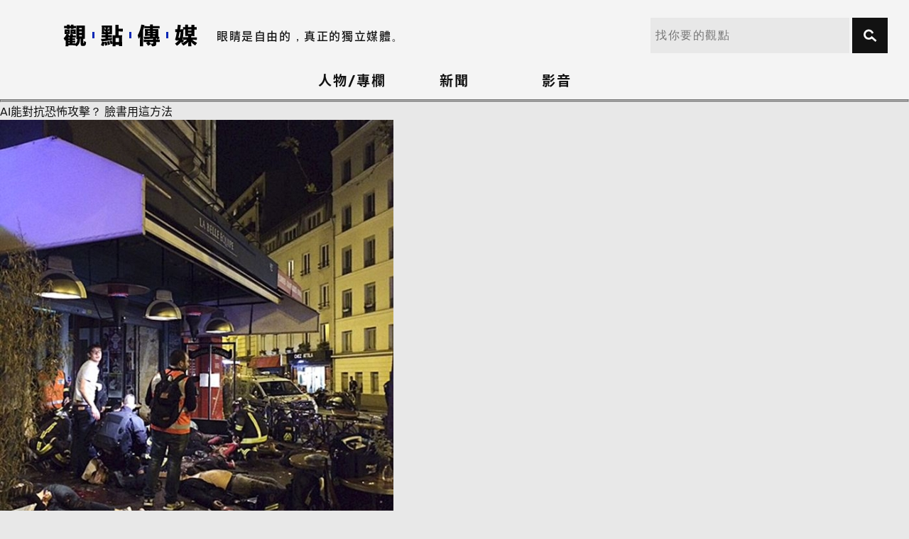

--- FILE ---
content_type: text/html; charset=utf-8
request_url: https://eyeseenews.com/component/tags/tag/instagram
body_size: 5538
content:
<!doctype html>
<html xmlns="http://www.w3.org/1999/xhtml" xml:lang="zh-tw" lang="zh-tw" >
<head>
	<base href="https://eyeseenews.com/component/tags/tag/instagram" />
	<meta http-equiv="content-type" content="text/html; charset=utf-8" />
	<meta name="keywords" content="藝文,教育,健康,生活,國際,新聞,照片,影音,評論" />
	<meta name="description" content="Eye See News提供即時新聞以及正面的藝文、教育、健康、生活、國際新聞，以最即時、多元的內容提供新聞報導、影音、照片和評論。" />
	<title> Instagram - EYE SEE News</title>
	<link href="/templates/esn2/favicon.ico" rel="shortcut icon" type="image/vnd.microsoft.icon" />
	<link href="/index.php?option=com_ajax&plugin=arktypography&format=json" rel="stylesheet" type="text/css" />
	<link href="/media/jui/css/chosen.css?bd0513e9e9f57b0f043942c05367dc48" rel="stylesheet" type="text/css" />
	<link href="https://eyeseenews.com/media/editors/arkeditor/css/squeezebox.css" rel="stylesheet" type="text/css" />
	<script type="application/json" class="joomla-script-options new">{"csrf.token":"78f496967de32a70701748819935a3b3","system.paths":{"root":"","base":""}}</script>
	<script src="/media/system/js/core.js?bd0513e9e9f57b0f043942c05367dc48" type="text/javascript"></script>
	<script src="/media/jui/js/jquery.min.js?bd0513e9e9f57b0f043942c05367dc48" type="text/javascript"></script>
	<script src="/media/jui/js/jquery-noconflict.js?bd0513e9e9f57b0f043942c05367dc48" type="text/javascript"></script>
	<script src="/media/jui/js/jquery-migrate.min.js?bd0513e9e9f57b0f043942c05367dc48" type="text/javascript"></script>
	<script src="/media/jui/js/chosen.jquery.min.js?bd0513e9e9f57b0f043942c05367dc48" type="text/javascript"></script>
	<script src="/media/jui/js/bootstrap.min.js?bd0513e9e9f57b0f043942c05367dc48" type="text/javascript"></script>
	<script src="https://eyeseenews.com/media/editors/arkeditor/js/jquery.easing.min.js" type="text/javascript"></script>
	<script src="https://eyeseenews.com/media/editors/arkeditor/js/squeezebox.min.js" type="text/javascript"></script>
	<script type="text/javascript">

	jQuery(function ($) {
		initChosen();
		$("body").on("subform-row-add", initChosen);

		function initChosen(event, container)
		{
			container = container || document;
			$(container).find("select").chosen({"disable_search_threshold":10,"search_contains":true,"allow_single_deselect":true,"placeholder_text_multiple":"\u8f38\u5165\u6216\u9078\u64c7\u67d0\u4e9b\u9078\u9805","placeholder_text_single":"\u9078\u64c7\u4e00\u500b\u9078\u9805","no_results_text":"\u6c92\u6709\u7b26\u5408\u7684\u7d50\u679c"});
		}
	});
	
		var resetFilter = function() {
		document.getElementById('filter-search').value = '';
	}
(function()
				{
					if(typeof jQuery == 'undefined')
						return;
					
					jQuery(function($)
					{
						if($.fn.squeezeBox)
						{
							$( 'a.modal' ).squeezeBox({ parse: 'rel' });
				
							$( 'img.modal' ).each( function( i, el )
							{
								$(el).squeezeBox({
									handler: 'image',
									url: $( el ).attr( 'src' )
								});
							})
						}
						else if(typeof(SqueezeBox) !== 'undefined')
						{
							$( 'img.modal' ).each( function( i, el )
							{
								SqueezeBox.assign( el, 
								{
									handler: 'image',
									url: $( el ).attr( 'src' )
								});
							});
						}
						
						function jModalClose() 
						{
							if(typeof(SqueezeBox) == 'object')
								SqueezeBox.close();
							else
								ARK.squeezeBox.close();
						}
					
					});
				})();
	</script>
	<meta property="fb:admins" content="517216930" />
	<meta property="fb:app_id" content="335444826662981" />

	<meta http-equiv="X-UA-Compatible" content="IE=edge">
	<meta name="viewport" content="width=device-width, initial-scale=1,maximum-scale=1">
	<!-- reset -->
	<link rel="stylesheet" href="/templates/esn2/stylesheets/minireset.min.css">
	<!-- 自訂 reset 基礎元件-->
	<link rel="stylesheet" type="text/css" href="/templates/esn2/stylesheets/reset_custom.css?1">
	<!-- 英文字型與色彩設定 -->
	<link href="https://fonts.googleapis.com/css?family=Roboto+Mono|Rubik:300,400" rel="stylesheet">
	<link rel="stylesheet" type="text/css" href="/templates/esn2/stylesheets/font_color.css">
	<!-- menu -->
	<link rel="stylesheet" type="text/css" href="/templates/esn2/stylesheets/menu.css">
	<!-- video -->
	<link rel="stylesheet" type="text/css" href="/templates/esn2/stylesheets/video.css">
	<!-- columns -->
	<link rel="stylesheet" type="text/css" href="/templates/esn2/stylesheets/columns.css?1395616958">
	<!-- new -->
	<link rel="stylesheet" type="text/css" href="/templates/esn2/stylesheets/new.css">
	<!-- article -->
	<link rel="stylesheet" href="/templates/esn2/stylesheets/article.css">
	<!-- search -->
	<link rel="stylesheet" type="text/css" href="/templates/esn2/stylesheets/search.css">
	<!-- footer -->
	<link rel="stylesheet" href="/templates/esn2/stylesheets/footer.css">
	<!-- jquery -->
	<script src="https://ajax.googleapis.com/ajax/libs/jquery/3.2.1/jquery.min.js"></script>
	<!-- header捲動時縮小 -->
	<script src="/templates/esn2/javascripts/header_scroll_effect.js" type="text/javascript" charset="utf-8" async defer></script>
	

	
	<script src="https://ajax.googleapis.com/ajax/libs/jquery/1.9.0/jquery.min.js" type="text/javascript"></script>
	<link rel="stylesheet" href="/templates/esn2/css/prettyPhoto.css" type="text/css" media="screen" />
	<script src="/templates/esn2/js/jquery.prettyPhoto.js" type="text/javascript" charset="utf-8"></script>
	<link rel="stylesheet" href="/templates/esn2/css/custom.css?532357669" type="text/css" />
	<link rel="stylesheet" href="/templates/esn2/css/sys.css?604344871" type="text/css" />
	<script>
	window.fbAsyncInit = function() {
		FB.init({
		appId      : '335444826662981',
		xfbml      : true,
		version    : 'v2.2'
		});
	};

	(function(d, s, id){
		var js, fjs = d.getElementsByTagName(s)[0];
		if (d.getElementById(id)) {return;}
		js = d.createElement(s); js.id = id;
		js.src = "//connect.facebook.net/zh_TW/sdk.js";
		fjs.parentNode.insertBefore(js, fjs);
	}(document, 'script', 'facebook-jssdk'));
	</script>
	
	<script type="text/javascript">
		function subscribe_epaper(){
			var email = document.getElementById("subscribe_email").value;
			if (email == "") {
				alert("請輸入訂閱EMAIL");
			} else {
				$.ajax({
		            type: "GET",
		            url: "index.php?option=com_adm_content&task=subscribe_epaper&tmpl=none&email="+email,
		            dataType: "text",
		            success: function(data) {
		            	alert(data);
		                $("#subscribe_email").val('');
		            },
		            error: function(jqXHR) {
		                alert("發生錯誤: " + jqXHR.status);
		            }
		        })
			}
		}

		function show_shared() {
			const $myFlexDiv = $("#shared-div");
			$myFlexDiv.css("display", function(index, value) {
			return value === "none" ? "flex" : "none";
			});
		}
	</script>
	<!-- Google tag (gtag.js) -->
	<script async src="https://www.googletagmanager.com/gtag/js?id=G-Y39EBBKT3E"></script>
	<script>
	window.dataLayer = window.dataLayer || [];
	function gtag(){dataLayer.push(arguments);}
	gtag('js', new Date());

	gtag('config', 'G-Y39EBBKT3E');
	</script>
</head>
<body>
	<form method="post" action="/search">
	<div class="main_header"> 
		<div class="logo"><a href="/"><img src="/templates/esn2/img/header/logo.svg" alt=""></a></div>
		<h1>眼睛是自由的，真正的獨立媒體。</h1>
		<div class="search_bar">
			<input class="search_field" placeholder="找你要的觀點" type="text" name="search" value="" /> 
			<div class="search_btn"><input type="image" src="/templates/esn2/img/search_btn.svg" /></div>
		</div>
		<div class="clear"></div>
	</div>
	</form>
	
	<ul class="main_tabs">
		<li  id="tab_columns"><a href="/columns">人物/專欄</a></li>
		<li  id="tab_new"><a href="/news">新聞</a></li>
		<li  id="tab_video"><a href="/video">影音</a></li>
	</ul>
	<div class="header_bg"></div>
	<div id="system-message-container">
	</div>

	<div class="tag-category">
												<form action="https://eyeseenews.com/component/tags/tag/instagram" method="post" name="adminForm" id="adminForm" class="form-inline">
			<fieldset class="filters btn-toolbar">
									<input type="hidden" name="filter_order" value="" />
			<input type="hidden" name="filter_order_Dir" value="" />
			<input type="hidden" name="limitstart" value="" />
			<input type="hidden" name="task" value="" />
			<div class="clearfix"></div>
		</fieldset>
				<ul class="category list-striped">
												<li class="cat-list-row0 clearfix">
													<h3>
						<a href="/technology/2564-ai能對抗恐怖攻擊？-臉書用這方法">
							AI能對抗恐怖攻擊？ 臉書用這方法						</a>
					</h3>
																									<a href="/technology/2564-ai能對抗恐怖攻擊？-臉書用這方法">
						<img src="/images/news/201511/thumbs/m_eyeseenews-19305186525646a06655b05.jpg" alt="法國巴黎13日晚間遭受恐攻，死傷枕藉。圖／路透社">
					</a>
																							<span class="tag-body">
						<p>臉書(Facebook)15日表示將大量運用人工智慧(AI)，掃蕩網站上的恐怖份子帳號、內容及通訊活動。此功能預計將套用在20億用戶身上，超過80種語言，也會延伸到臉書旗下的應用程式，包括WhatsApp和Instagram。</p>

					</span>
																		</li>
												<li class="cat-list-row1 clearfix">
													<h3>
						<a href="/technology/1767-instagram用戶破4億-一開始卻是個錯誤">
							Instagram用戶破4億 一開始卻是個錯誤						</a>
					</h3>
																									<a href="/technology/1767-instagram用戶破4億-一開始卻是個錯誤">
						<img src="/images/news/201604/thumbs/m_eyeseenews-147462137256fe93f06d0aa.jpg" alt="圖／網路">
					</a>
																							<span class="tag-body">
						<p dir="ltr">社群網站的世代，您最常使用哪一種社群網站？使用臉書已經不新潮，除了臉書以外，目前最受年輕人歡迎的應用程式，莫過於近幾年迅速崛起的照片分享社群網站Instagram。全球活躍用戶已經突破4億人，每天有8千萬張的照片從手機上傳！但你知道嗎？Instagram剛開始的設計並不像今天這樣簡單、易操作，用戶量也一直沒有起色。</p>

					</span>
																		</li>
												<li class="cat-list-row0 clearfix">
													<h3>
						<a href="/international/2576-兒時「戲言成真-」-3歲相識20年後兌現娶她">
							兒時「戲言成真 」 3歲相識20年後兌現娶她						</a>
					</h3>
																									<a href="/international/2576-兒時「戲言成真-」-3歲相識20年後兌現娶她">
						<img src="/images/news/201707/thumbs/m_eyeseenews-18465998059590ccf06033.jpg" alt="格羅德斯基與謝爾自小就認識，二人兩小無猜。圖／互聯網">
					</a>
																							<span class="tag-body">
						<p>美國亞利桑那州鳳凰城一對男女，早在幼稚園便「情定終身」，男方許下諾言「我將來會娶她」。但兩人上小學後失去聯絡，沒想到緣分將他們牽在一起，去年更步入教堂，實踐了20年前的誓言。</p>

					</span>
																		</li>
												<li class="cat-list-row1 clearfix">
													<h3>
						<a href="/culture-education/23-art/3070-好的想法讓人有無限可能！-頂尖銷售員私藏的狂賣心法">
							好的想法讓人有無限可能！ 頂尖銷售員私藏的狂賣心法						</a>
					</h3>
																									<a href="/culture-education/23-art/3070-好的想法讓人有無限可能！-頂尖銷售員私藏的狂賣心法">
						<img src="/images/news/202206/thumbs/m_eyeseenews-148347093962ba553696a14.jpeg" alt="Photo by Cam Morin on Unsplash">
					</a>
																							<span class="tag-body">
						<p>疫情持續將近3年，許多企業面臨困境，在這樣的情況下更為了「未來」行動，多角化經營更成了這個時代存活的武器。六年前還是服飾店店員的艸谷真由(念「草谷」)偶然在電視節目看到「IG 網紅」特輯後開始經營 IG，成為專職的「IG 網紅」後她發現：如果能好好經營 IG，能加深與追蹤者(顧客)之間的關係，是最強的行銷工具。</p>

					</span>
																		</li>
												<li class="cat-list-row0 clearfix">
													<h3>
						<a href="/international/1083-超萌！狐狸寶寶rylai-吸引9萬網友追蹤">
							超萌！狐狸寶寶Rylai 吸引9萬網友追蹤						</a>
					</h3>
																									<a href="/international/1083-超萌！狐狸寶寶rylai-吸引9萬網友追蹤">
						<img src="/images/news/201509/thumbs/m_458036205608d907e0708.jpg" alt="狐狸寶寶Rylai  圖/instagram">
					</a>
																							<span class="tag-body">
						<p>外國網友Jenny（化名）養了一隻寵物狐狸Rylai，每週定時將Rylai的生活照上傳至Instagram平台，短短5個月內，吸引9萬名網友追蹤。</p>

					</span>
																		</li>
					</ul>
	</form>
	</div>


	<div id="footer">
	    <div>
	        <li><a href="/about-us-2" class="font_06_white">關於我們</a></li>
	        <li><a href="/partner-2" class="font_06_white">合作 & 提案</a></li>
	        <li><a href="/feedback-2" class="font_06_white">我要投稿</a></li> 
			<li><a href="javascript:void(0)" id="shared" class="font_06_white" onclick="show_shared()">社群</a></li> 
		</div>
	    <div id="shared-div">
	        <li class="social fb"><a href="https://www.facebook.com/esntw/" target="_blank"></a></li>
	        <li class="social youtube"><a href="https://www.youtube.com/channel/UCGsqKL7oUVN0_nSa4ZBmt0A" target="_blank"></a></li>
	        <li class="social line"><a href="https://line.me/R/ti/p/%40eny8769u" target="_blank"></a></li>
	        <li class="social ig"><a href="https://www.instagram.com/esn_taiwan/" target="_blank"></a></li>
	    </div>
	</div>

	<!-- footer 向上捲動時浮現 -->
	<script src="/templates/esn2/javascripts/footer.js"></script>
	<!-- modernizr 只含csstransition & touch event -->
	<script src="/templates/esn2/javascripts/modernizr-custom_1.js" type="text/javascript" charset="utf-8" async defer></script>
	<!-- slider daily pick -->
	<script src="/templates/esn2/javascripts/slider_dailypick.js" type="text/javascript" charset="utf-8" async defer></script>
</body>
</html>



--- FILE ---
content_type: text/css
request_url: https://eyeseenews.com/templates/esn2/stylesheets/reset_custom.css?1
body_size: 888
content:
body{background-color:#e8e8e8}.clear{clear:both}h1::-moz-selection,h2::-moz-selection,h3::-moz-selection,h4::-moz-selection,p::-moz-selection{background-color:#a0f3d8;color:#121212}h1::selection,h2::selection,h3::selection,h4::selection,p::selection{background-color:#a0f3d8;color:#121212}h1::-moz-selection,h2::-moz-selection,h3::-moz-selection,h4::-moz-selection,p::-moz-selection{background-color:#a0f3d8;color:#121212}a,a:link,a:visited{color:#121212;text-decoration:none}a:hover{color:#121212;text-decoration:none}a::-moz-selection{background-color:rgba(0,0,0,0)}a::selection{background-color:rgba(0,0,0,0)}a::-moz-selection{background-color:rgba(0,0,0,0)}.font_1_black{font-size:1em;letter-spacing:0.2em;font-weight:600;color:#121212;line-height:1.5}.font_1_blue{font-size:1em;letter-spacing:0.2em;font-weight:600;color:#2c00ce;line-height:1.5}.font_06_gray92{font-size:0.6em;letter-spacing:0.06em;color:#929292;line-height:1.5}.font_06_black{font-size:0.6em;letter-spacing:0.06em;color:#121212;line-height:1.5}.font_06_white{font-size:0.6em;letter-spacing:0.06em;color:#f4f4f4;line-height:1.5}.font_08_black{font-size:0.8em;letter-spacing:0.08em;color:#121212;line-height:1.5}.font_08_white{font-size:0.8em;letter-spacing:0.08em;color:#f4f4f4;line-height:1.5}.font_09_black{font-size:0.97em;letter-spacing:0.09em;color:#121212;line-height:2}.highlight{color:#2c00ce;font-weight:600}h2.sectionTitle{color:#121212;font-family:'Noto Sans TC', sans-serif;font-weight:700;font-size:1.5em;line-height:3em;text-align:center;position:relative;width:140px;left:50%;margin-left:-70px;margin-top:80px;margin-bottom:20px}h2.sectionTitle:before{content:'';display:block;position:absolute;width:calc(45vw - 70px);height:0.14em;background-color:#2c00ce;left:calc(70px - 45vw);top:1.43em}h2.sectionTitle:after{content:'';display:block;position:absolute;width:calc(45vw - 70px);height:0.14em;background-color:#2c00ce;right:calc(70px - 45vw);top:1.43em}.loading_ani{-webkit-box-flex:0;-ms-flex:none;flex:none;display:-webkit-box;display:-ms-flexbox;display:flex;width:100%;height:120px;-webkit-box-pack:center;-ms-flex-pack:center;justify-content:center}.loading_ani div{width:20px;height:20px;margin-top:30px;background-color:#2c00ce;-webkit-animation:loading_ani 2s infinite cubic-bezier(1, 0, 0, 1);animation:loading_ani 2s infinite cubic-bezier(1, 0, 0, 1)}@media screen and (max-width:999px) and (min-width:640px){.font_1_black{font-size:1em}.font_06_gray92{font-size:0.8em}.font_06_black{font-size:0.8em}.font_08_black{font-size:1em}}@media screen and (max-width:639px){.font_1_black{font-size:1.2em}.font_06_gray92{font-size:1em}.font_06_black{font-size:1em}.font_08_black{font-size:1.2em}}@-moz-keyframes loading_ani{0%{transform:perspective(900px) rotateX(0deg) rotateY(0deg)}50%{transform:perspective(900px) rotateX(-180.1deg) rotateY(0deg) scaleY(0.8) scaleX(0.8);background:#a0f3d8}to{transform:perspective(900px) rotateX(-180deg) rotateY(-179.9deg)}}@-webkit-keyframes loading_ani{0%{-webkit-transform:perspective(900px) rotateX(0deg) rotateY(0deg);transform:perspective(900px) rotateX(0deg) rotateY(0deg)}50%{-webkit-transform:perspective(900px) rotateX(-180.1deg) rotateY(0deg) scaleY(0.8) scaleX(0.8);transform:perspective(900px) rotateX(-180.1deg) rotateY(0deg) scaleY(0.8) scaleX(0.8);background:#a0f3d8}to{-webkit-transform:perspective(900px) rotateX(-180deg) rotateY(-179.9deg);transform:perspective(900px) rotateX(-180deg) rotateY(-179.9deg)}}@-o-keyframes loading_ani{0%{transform:perspective(900px) rotateX(0deg) rotateY(0deg)}50%{transform:perspective(900px) rotateX(-180.1deg) rotateY(0deg) scaleY(0.8) scaleX(0.8);background:#a0f3d8}to{transform:perspective(900px) rotateX(-180deg) rotateY(-179.9deg)}}@keyframes loading_ani{0%{-webkit-transform:perspective(900px) rotateX(0deg) rotateY(0deg);transform:perspective(900px) rotateX(0deg) rotateY(0deg)}50%{-webkit-transform:perspective(900px) rotateX(-180.1deg) rotateY(0deg) scaleY(0.8) scaleX(0.8);transform:perspective(900px) rotateX(-180.1deg) rotateY(0deg) scaleY(0.8) scaleX(0.8);background:#a0f3d8}to{-webkit-transform:perspective(900px) rotateX(-180deg) rotateY(-179.9deg);transform:perspective(900px) rotateX(-180deg) rotateY(-179.9deg)}}

--- FILE ---
content_type: text/css
request_url: https://eyeseenews.com/templates/esn2/stylesheets/font_color.css
body_size: 950
content:
@charset "UTF-8";
@font-face{font-family:'noto-rubik';font-style:normal;font-weight:100;src:url("https://fonts.gstatic.com/ea/notosanstc/v1/NotoSansTC-Thin.woff2") format('woff2'), url("https://fonts.gstatic.com/ea/notosanstc/v1/NotoSansTC-Thin.woff") format('woff'), url("https://fonts.gstatic.com/ea/notosanstc/v1/NotoSansTC-Thin.otf") format('opentype');unicode-range:U+4E00-9FFF}@font-face{font-family:'noto-rubik';font-style:normal;font-weight:300;src:url("https://fonts.gstatic.com/ea/notosanstc/v1/NotoSansTC-Light.woff2") format('woff2'), url("https://fonts.gstatic.com/ea/notosanstc/v1/NotoSansTC-Light.woff") format('woff'), url("https://fonts.gstatic.com/ea/notosanstc/v1/NotoSansTC-Light.otf") format('opentype');unicode-range:U+4E00-9FFF}@font-face{font-family:'noto-rubik';font-style:normal;font-weight:400;src:url("https://fonts.gstatic.com/ea/notosanstc/v1/NotoSansTC-Regular.woff2") format('woff2'), url("https://fonts.gstatic.com/ea/notosanstc/v1/NotoSansTC-Regular.woff") format('woff'), url("https://fonts.gstatic.com/ea/notosanstc/v1/NotoSansTC-Regular.otf") format('opentype');unicode-range:U+4E00-9FFF}@font-face{font-family:'noto-rubik';font-style:normal;font-weight:500;src:url("https://fonts.gstatic.com/ea/notosanstc/v1/NotoSansTC-Medium.woff2") format('woff2'), url("https://fonts.gstatic.com/ea/notosanstc/v1/NotoSansTC-Medium.woff") format('woff'), url("https://fonts.gstatic.com/ea/notosanstc/v1/NotoSansTC-Medium.otf") format('opentype');unicode-range:U+4E00-9FFF}@font-face{font-family:'noto-rubik';font-style:normal;font-weight:700;src:url("https://fonts.gstatic.com/ea/notosanstc/v1/NotoSansTC-Bold.woff2") format('woff2'), url("https://fonts.gstatic.com/ea/notosanstc/v1/NotoSansTC-Bold.woff") format('woff'), url("https://fonts.gstatic.com/ea/notosanstc/v1/NotoSansTC-Bold.otf") format('opentype');unicode-range:U+4E00-9FFF}@font-face{font-family:'noto-rubik';font-style:normal;font-weight:900;src:url("https://fonts.gstatic.com/ea/notosanstc/v1/NotoSansTC-Black.woff2") format('woff2'), url("https://fonts.gstatic.com/ea/notosanstc/v1/NotoSansTC-Black.woff") format('woff'), url("https://fonts.gstatic.com/ea/notosanstc/v1/NotoSansTC-Black.otf") format('opentype');unicode-range:U+4E00-9FFF}@font-face{font-family:'noto-rubik';font-style:italic;font-weight:300;src:local('Rubik Light Italic'), local('Rubik-LightItalic'), url("https://fonts.gstatic.com/s/rubik/v7/iJWBBXyIfDnIV7nEldWYwWb-6aJ8x8utUQ.woff2") format('woff2');unicode-range:U+0400-045F, U+0490-0491, U+04B0-04B1, U+2116}@font-face{font-family:'noto-rubik';font-style:italic;font-weight:300;src:local('Rubik Light Italic'), local('Rubik-LightItalic'), url("https://fonts.gstatic.com/s/rubik/v7/iJWBBXyIfDnIV7nEldWYwWD-6aJ8x8utUQ.woff2") format('woff2');unicode-range:U+0590-05FF, U+20AA, U+25CC, U+FB1D-FB4F}@font-face{font-family:'noto-rubik';font-style:italic;font-weight:300;src:local('Rubik Light Italic'), local('Rubik-LightItalic'), url("https://fonts.gstatic.com/s/rubik/v7/iJWBBXyIfDnIV7nEldWYwWz-6aJ8x8utUQ.woff2") format('woff2');unicode-range:U+0100-024F, U+0259, U+1E00-1EFF, U+2020, U+20A0-20AB, U+20AD-20CF, U+2113, U+2C60-2C7F, U+A720-A7FF}@font-face{font-family:'noto-rubik';font-style:italic;font-weight:300;src:local('Rubik Light Italic'), local('Rubik-LightItalic'), url("https://fonts.gstatic.com/s/rubik/v7/iJWBBXyIfDnIV7nEldWYwWL-6aJ8x8s.woff2") format('woff2');unicode-range:U+0000-00FF, U+0131, U+0152-0153, U+02BB-02BC, U+02C6, U+02DA, U+02DC, U+2000-206F, U+2074, U+20AC, U+2122, U+2191, U+2193, U+2212, U+2215, U+FEFF, U+FFFD}@font-face{font-family:'noto-rubik';font-style:italic;font-weight:400;src:local('Rubik Italic'), local('Rubik-Italic'), url("https://fonts.gstatic.com/s/rubik/v7/iJWEBXyIfDnIV7nEnXq61E_c5IhGzg.woff2") format('woff2');unicode-range:U+0400-045F, U+0490-0491, U+04B0-04B1, U+2116}@font-face{font-family:'noto-rubik';font-style:italic;font-weight:400;src:local('Rubik Italic'), local('Rubik-Italic'), url("https://fonts.gstatic.com/s/rubik/v7/iJWEBXyIfDnIV7nEnXy61E_c5IhGzg.woff2") format('woff2');unicode-range:U+0590-05FF, U+20AA, U+25CC, U+FB1D-FB4F}@font-face{font-family:'noto-rubik';font-style:italic;font-weight:400;src:local('Rubik Italic'), local('Rubik-Italic'), url("https://fonts.gstatic.com/s/rubik/v7/iJWEBXyIfDnIV7nEnXC61E_c5IhGzg.woff2") format('woff2');unicode-range:U+0100-024F, U+0259, U+1E00-1EFF, U+2020, U+20A0-20AB, U+20AD-20CF, U+2113, U+2C60-2C7F, U+A720-A7FF}@font-face{font-family:'noto-rubik';font-style:italic;font-weight:400;src:local('Rubik Italic'), local('Rubik-Italic'), url("https://fonts.gstatic.com/s/rubik/v7/iJWEBXyIfDnIV7nEnX661E_c5Ig.woff2") format('woff2');unicode-range:U+0000-00FF, U+0131, U+0152-0153, U+02BB-02BC, U+02C6, U+02DA, U+02DC, U+2000-206F, U+2074, U+20AC, U+2122, U+2191, U+2193, U+2212, U+2215, U+FEFF, U+FFFD}@font-face{font-family:'noto-rubik';font-style:italic;font-weight:500;src:local('Rubik Medium Italic'), local('Rubik-MediumItalic'), url("https://fonts.gstatic.com/s/rubik/v7/iJWBBXyIfDnIV7nElY2ZwWb-6aJ8x8utUQ.woff2") format('woff2');unicode-range:U+0400-045F, U+0490-0491, U+04B0-04B1, U+2116}@font-face{font-family:'noto-rubik';font-style:italic;font-weight:500;src:local('Rubik Medium Italic'), local('Rubik-MediumItalic'), url("https://fonts.gstatic.com/s/rubik/v7/iJWBBXyIfDnIV7nElY2ZwWD-6aJ8x8utUQ.woff2") format('woff2');unicode-range:U+0590-05FF, U+20AA, U+25CC, U+FB1D-FB4F}@font-face{font-family:'noto-rubik';font-style:italic;font-weight:500;src:local('Rubik Medium Italic'), local('Rubik-MediumItalic'), url("https://fonts.gstatic.com/s/rubik/v7/iJWBBXyIfDnIV7nElY2ZwWz-6aJ8x8utUQ.woff2") format('woff2');unicode-range:U+0100-024F, U+0259, U+1E00-1EFF, U+2020, U+20A0-20AB, U+20AD-20CF, U+2113, U+2C60-2C7F, U+A720-A7FF}@font-face{font-family:'noto-rubik';font-style:italic;font-weight:500;src:local('Rubik Medium Italic'), local('Rubik-MediumItalic'), url("https://fonts.gstatic.com/s/rubik/v7/iJWBBXyIfDnIV7nElY2ZwWL-6aJ8x8s.woff2") format('woff2');unicode-range:U+0000-00FF, U+0131, U+0152-0153, U+02BB-02BC, U+02C6, U+02DA, U+02DC, U+2000-206F, U+2074, U+20AC, U+2122, U+2191, U+2193, U+2212, U+2215, U+FEFF, U+FFFD}@font-face{font-family:'noto-rubik';font-style:italic;font-weight:700;src:local('Rubik Bold Italic'), local('Rubik-BoldItalic'), url("https://fonts.gstatic.com/s/rubik/v7/iJWBBXyIfDnIV7nElcWfwWb-6aJ8x8utUQ.woff2") format('woff2');unicode-range:U+0400-045F, U+0490-0491, U+04B0-04B1, U+2116}@font-face{font-family:'noto-rubik';font-style:italic;font-weight:700;src:local('Rubik Bold Italic'), local('Rubik-BoldItalic'), url("https://fonts.gstatic.com/s/rubik/v7/iJWBBXyIfDnIV7nElcWfwWD-6aJ8x8utUQ.woff2") format('woff2');unicode-range:U+0590-05FF, U+20AA, U+25CC, U+FB1D-FB4F}@font-face{font-family:'noto-rubik';font-style:italic;font-weight:700;src:local('Rubik Bold Italic'), local('Rubik-BoldItalic'), url("https://fonts.gstatic.com/s/rubik/v7/iJWBBXyIfDnIV7nElcWfwWz-6aJ8x8utUQ.woff2") format('woff2');unicode-range:U+0100-024F, U+0259, U+1E00-1EFF, U+2020, U+20A0-20AB, U+20AD-20CF, U+2113, U+2C60-2C7F, U+A720-A7FF}@font-face{font-family:'noto-rubik';font-style:italic;font-weight:700;src:local('Rubik Bold Italic'), local('Rubik-BoldItalic'), url("https://fonts.gstatic.com/s/rubik/v7/iJWBBXyIfDnIV7nElcWfwWL-6aJ8x8s.woff2") format('woff2');unicode-range:U+0000-00FF, U+0131, U+0152-0153, U+02BB-02BC, U+02C6, U+02DA, U+02DC, U+2000-206F, U+2074, U+20AC, U+2122, U+2191, U+2193, U+2212, U+2215, U+FEFF, U+FFFD}@font-face{font-family:'noto-rubik';font-style:normal;font-weight:300;src:local('Rubik Light'), local('Rubik-Light'), url("https://fonts.gstatic.com/s/rubik/v7/iJWHBXyIfDnIV7Fqj2mZ8WD07oB-98o.woff2") format('woff2');unicode-range:U+0400-045F, U+0490-0491, U+04B0-04B1, U+2116}@font-face{font-family:'noto-rubik';font-style:normal;font-weight:300;src:local('Rubik Light'), local('Rubik-Light'), url("https://fonts.gstatic.com/s/rubik/v7/iJWHBXyIfDnIV7Fqj2mf8WD07oB-98o.woff2") format('woff2');unicode-range:U+0590-05FF, U+20AA, U+25CC, U+FB1D-FB4F}@font-face{font-family:'noto-rubik';font-style:normal;font-weight:300;src:local('Rubik Light'), local('Rubik-Light'), url("https://fonts.gstatic.com/s/rubik/v7/iJWHBXyIfDnIV7Fqj2mT8WD07oB-98o.woff2") format('woff2');unicode-range:U+0100-024F, U+0259, U+1E00-1EFF, U+2020, U+20A0-20AB, U+20AD-20CF, U+2113, U+2C60-2C7F, U+A720-A7FF}@font-face{font-family:'noto-rubik';font-style:normal;font-weight:300;src:local('Rubik Light'), local('Rubik-Light'), url("https://fonts.gstatic.com/s/rubik/v7/iJWHBXyIfDnIV7Fqj2md8WD07oB-.woff2") format('woff2');unicode-range:U+0000-00FF, U+0131, U+0152-0153, U+02BB-02BC, U+02C6, U+02DA, U+02DC, U+2000-206F, U+2074, U+20AC, U+2122, U+2191, U+2193, U+2212, U+2215, U+FEFF, U+FFFD}@font-face{font-family:'noto-rubik';font-style:normal;font-weight:400;src:local('Rubik'), local('Rubik-Regular'), url("https://fonts.gstatic.com/s/rubik/v7/iJWKBXyIfDnIV7nFrXyw023e1Ik.woff2") format('woff2');unicode-range:U+0400-045F, U+0490-0491, U+04B0-04B1, U+2116}@font-face{font-family:'noto-rubik';font-style:normal;font-weight:400;src:local('Rubik'), local('Rubik-Regular'), url("https://fonts.gstatic.com/s/rubik/v7/iJWKBXyIfDnIV7nDrXyw023e1Ik.woff2") format('woff2');unicode-range:U+0590-05FF, U+20AA, U+25CC, U+FB1D-FB4F}@font-face{font-family:'noto-rubik';font-style:normal;font-weight:400;src:local('Rubik'), local('Rubik-Regular'), url("https://fonts.gstatic.com/s/rubik/v7/iJWKBXyIfDnIV7nPrXyw023e1Ik.woff2") format('woff2');unicode-range:U+0100-024F, U+0259, U+1E00-1EFF, U+2020, U+20A0-20AB, U+20AD-20CF, U+2113, U+2C60-2C7F, U+A720-A7FF}@font-face{font-family:'noto-rubik';font-style:normal;font-weight:400;src:local('Rubik'), local('Rubik-Regular'), url("https://fonts.gstatic.com/s/rubik/v7/iJWKBXyIfDnIV7nBrXyw023e.woff2") format('woff2');unicode-range:U+0000-00FF, U+0131, U+0152-0153, U+02BB-02BC, U+02C6, U+02DA, U+02DC, U+2000-206F, U+2074, U+20AC, U+2122, U+2191, U+2193, U+2212, U+2215, U+FEFF, U+FFFD}@font-face{font-family:'noto-rubik';font-style:normal;font-weight:500;src:local('Rubik Medium'), local('Rubik-Medium'), url("https://fonts.gstatic.com/s/rubik/v7/iJWHBXyIfDnIV7EyjmmZ8WD07oB-98o.woff2") format('woff2');unicode-range:U+0400-045F, U+0490-0491, U+04B0-04B1, U+2116}@font-face{font-family:'noto-rubik';font-style:normal;font-weight:500;src:local('Rubik Medium'), local('Rubik-Medium'), url("https://fonts.gstatic.com/s/rubik/v7/iJWHBXyIfDnIV7Eyjmmf8WD07oB-98o.woff2") format('woff2');unicode-range:U+0590-05FF, U+20AA, U+25CC, U+FB1D-FB4F}@font-face{font-family:'noto-rubik';font-style:normal;font-weight:500;src:local('Rubik Medium'), local('Rubik-Medium'), url("https://fonts.gstatic.com/s/rubik/v7/iJWHBXyIfDnIV7EyjmmT8WD07oB-98o.woff2") format('woff2');unicode-range:U+0100-024F, U+0259, U+1E00-1EFF, U+2020, U+20A0-20AB, U+20AD-20CF, U+2113, U+2C60-2C7F, U+A720-A7FF}@font-face{font-family:'noto-rubik';font-style:normal;font-weight:500;src:local('Rubik Medium'), local('Rubik-Medium'), url("https://fonts.gstatic.com/s/rubik/v7/iJWHBXyIfDnIV7Eyjmmd8WD07oB-.woff2") format('woff2');unicode-range:U+0000-00FF, U+0131, U+0152-0153, U+02BB-02BC, U+02C6, U+02DA, U+02DC, U+2000-206F, U+2074, U+20AC, U+2122, U+2191, U+2193, U+2212, U+2215, U+FEFF, U+FFFD}@font-face{font-family:'noto-rubik';font-style:normal;font-weight:700;src:local('Rubik Bold'), local('Rubik-Bold'), url("https://fonts.gstatic.com/s/rubik/v7/iJWHBXyIfDnIV7F6iGmZ8WD07oB-98o.woff2") format('woff2');unicode-range:U+0400-045F, U+0490-0491, U+04B0-04B1, U+2116}@font-face{font-family:'noto-rubik';font-style:normal;font-weight:700;src:local('Rubik Bold'), local('Rubik-Bold'), url("https://fonts.gstatic.com/s/rubik/v7/iJWHBXyIfDnIV7F6iGmf8WD07oB-98o.woff2") format('woff2');unicode-range:U+0590-05FF, U+20AA, U+25CC, U+FB1D-FB4F}@font-face{font-family:'noto-rubik';font-style:normal;font-weight:700;src:local('Rubik Bold'), local('Rubik-Bold'), url("https://fonts.gstatic.com/s/rubik/v7/iJWHBXyIfDnIV7F6iGmT8WD07oB-98o.woff2") format('woff2');unicode-range:U+0100-024F, U+0259, U+1E00-1EFF, U+2020, U+20A0-20AB, U+20AD-20CF, U+2113, U+2C60-2C7F, U+A720-A7FF}@font-face{font-family:'noto-rubik';font-style:normal;font-weight:700;src:local('Rubik Bold'), local('Rubik-Bold'), url("https://fonts.gstatic.com/s/rubik/v7/iJWHBXyIfDnIV7F6iGmd8WD07oB-.woff2") format('woff2');unicode-range:U+0000-00FF, U+0131, U+0152-0153, U+02BB-02BC, U+02C6, U+02DA, U+02DC, U+2000-206F, U+2074, U+20AC, U+2122, U+2191, U+2193, U+2212, U+2215, U+FEFF, U+FFFD}body{font-family:'noto-rubik', "微軟正黑體", 'sans-serif'}

--- FILE ---
content_type: text/css
request_url: https://eyeseenews.com/templates/esn2/stylesheets/menu.css
body_size: 1234
content:
.main_header{position:relative;top:0;width:100vw;height:80px;-webkit-transition:0.5s ease-in-out;-o-transition:0.5s ease-in-out;transition:0.5s ease-in-out;margin-bottom:60px;z-index:120}.main_header .logo{width:215px;height:40px;position:relative;float:left;margin-top:30px;margin-left:75px;-webkit-transition:0.5s;-o-transition:0.5s;transition:0.5s;z-index:120}.main_header .logo+h1{position:relative;line-height:40px;float:left;color:#121212;font-size:16px;font-weight:500;margin-top:30px;margin-left:15px;letter-spacing:0.1em;opacity:1;-webkit-transition:0.5s;-o-transition:0.5s;transition:0.5s;font-family:noto-rubik;z-index:120}.main_header .search_bar{width:auto;height:50px;position:relative;float:right;margin-top:25px;margin-right:30px;text-align:right;-webkit-transition:0.5s;-o-transition:0.5s;transition:0.5s;z-index:120}.main_header .search_field{position:relative;display:inline-block;width:280px;height:50px;background-color:#e8e8e8;padding:5px;border-width:0;border-style:none;color:#121212;letter-spacing:0.1em;text-indent:2px;text-align:start;font-size:1em;-webkit-box-shadow:none;box-shadow:none;-webkit-appearance:none;-moz-appearance:none;appearance:none;border:0;outline:0;vertical-align:top;-webkit-transition:0.5s;-o-transition:0.5s;transition:0.5s;opacity:1;translateX:0px;z-index:120;border-radius:0}.main_header .search_field:focus+.search_btn{background-color:#2c00ce;z-index:130}.main_header .search_btn{position:relative;display:inline-block;width:50px;height:50px;background-color:#121212;-webkit-transition:0.5s;-o-transition:0.5s;transition:0.5s;z-index:120}ul.main_tabs{position:absolute;width:100vw;height:140px;padding-top:105px;top:0;text-align:center;-webkit-transition:0.5s ease-in-out;-o-transition:0.5s ease-in-out;transition:0.5s ease-in-out;z-index:119}ul.main_tabs>li{position:relative;display:inline-block;font-size:1.2em;font-weight:600;bottom:0;height:35px;line-height:1;width:140px;text-align:center}ul.main_tabs>li:hover>a{color:#121212}ul.main_tabs>li:after{content:'';display:block;position:absolute;bottom:0px;height:0px;opacity:0;width:100%;background-color:#2c00ce;-webkit-transition:bottom 0.1s ease, height 0.4s ease, opacity 0.4s ease;-o-transition:bottom 0.1s ease, height 0.4s ease, opacity 0.4s ease;transition:bottom 0.1s ease, height 0.4s ease, opacity 0.4s ease;z-index:120}ul.main_tabs>li.active:after,ul.main_tabs>li:hover:after{content:'';display:block;position:absolute;bottom:0;margin-bottom:-4px;height:8px;opacity:1;width:100%;background-color:#2c00ce}ul.main_tabs>li.active>a{color:#121212}ul.main_tabs>li a{text-decoration:none;color:#929292;letter-spacing:0.1em;-webkit-transition:0.8s;-o-transition:0.8s;transition:0.8s}ul.main_tabs>li a :active,ul.main_tabs>li a:link,ul.main_tabs>li a :visited{color:#121212}.main_tabs:hover>li.active:after{content:'';display:block;position:absolute;bottom:0px;height:0px;opacity:0;width:100%;background-color:#2c00ce;-webkit-transition:bottom 0.1s ease, height 0.4s ease, opacity 0.4s ease;-o-transition:bottom 0.1s ease, height 0.4s ease, opacity 0.4s ease;transition:bottom 0.1s ease, height 0.4s ease, opacity 0.4s ease;z-index:120}.header_bg{position:absolute;display:block;top:0;width:100vw;height:140px;background-color:#f4f4f4;z-index:118;-webkit-transition:0.5s ease-in-out;-o-transition:0.5s ease-in-out;transition:0.5s ease-in-out}.main_header.small{height:50px;z-index:119;position:fixed;top:0}.main_header.small .logo{width:129px;height:24px;margin-top:13px;margin-left:75px;z-index:120}.main_header.small .logo+h1{opacity:0;margin-top:9px}.main_header.small .search_bar{z-index:120;margin-top:0;margin-right:0}.main_header.small .search_bar .search_field.hidden{opacity:0;translateX:-310px}.main_tabs.small{padding-top:12px;position:fixed;top:0;height:49px;z-index:120}.main_tabs.small>li{font-size:1em}.header_bg.small{height:50px;position:fixed;top:0}@media screen and (max-width:960px) and (min-width:800px){.main_header{margin-bottom:65px}.main_header .logo{margin-top:30px;margin-left:10px}.main_header .search_field{width:200px}.main_header.small .logo{width:129px;height:24px;margin-top:10px;margin-left:15px}}@media screen and (max-width:799px) and (min-width:500px){.main_header{margin-bottom:60px}.main_header .logo{margin-left:10px}.main_header .logo+h1{display:none}.main_header .search_field{width:180px}.main_header.small .logo{margin-left:-300px;opacity:0}}@media screen and (max-width:499px){.header_bg{height:120px}.main_header{margin-bottom:40px}.main_header .logo{width:150.5px;height:28px;margin-left:0px;margin-top:16px}.main_header .logo+h1{display:none}.main_header .search_bar{width:auto;height:50px;position:absolute;top:0;right:0;margin-top:5px;margin-right:5px}.main_header .search_bar .search_field{width:100px}.main_header .search_bar .search_field::-webkit-input-placeholder{color:#e8e8e8}.main_header .search_bar .search_field:-moz-placeholder{color:#e8e8e8;opacity:1}.main_header .search_bar .search_field::-moz-placeholder{color:#e8e8e8;opacity:1}.main_header .search_bar .search_field:-ms-input-placeholder{color:#e8e8e8}.main_header .search_bar .search_field:focus{width:81.5vw;height:15vw}.main_header .search_bar .search_field:focus+.search_btn{width:15vw;height:15vw}ul.main_tabs{height:120px;padding-top:85px}ul.main_tabs li{width:33.33vw}.main_header.small .logo{margin-left:-200px;opacity:0;transiton:0.5s}.main_header.small .search_bar{position:absolute;margin-top:0;margin-right:0;top:0;right:0;z-index:120}.main_header.small .search_bar .search_btn{position:absolute;top:0;right:0;width:10vw;height:10vw}.main_header.small .search_bar .search_field.hidden{opacity:0;translateX:-310px}.main_tabs.small{padding-top:0;text-align:left;height:10vw;line-height:10vw}.main_tabs.small>li{font-size:1em;width:28vw;line-height:10vw;vertical-align:bottom}.header_bg.small{height:10vw}}

--- FILE ---
content_type: text/css
request_url: https://eyeseenews.com/templates/esn2/stylesheets/video.css
body_size: 1955
content:
body::-webkit-scrollbar{display:none}#page_video{position:relative;width:100vw;height:auto;background-color:#e8e8e8}.section_feature{position:relative;width:100vw;height:auto;padding:1vw 2vw;-webkit-box-sizing:border-box;-moz-box-sizing:border-box;box-sizing:border-box}.section_feature:after{content:'';width:100%;height:0px;display:block;position:relative;clear:both;background-color:#f0c;float:none}.section_feature>div{position:relative;padding:1%;border:solid 5px #e8e8e8;overflow:hidden}.section_feature>div.video:first-child{width:64vw;height:36vw;float:left}.section_feature>div:nth-child(2){width:32vw;height:18vw;margin-left:0;float:left}.section_feature>div:nth-child(3){width:32vw;height:18vw;margin-left:0;float:right}.video{-webkit-box-shadow:none;box-shadow:none;-webkit-transition:0.5s ease-out;-moz-transition:0.5s ease-out;-o-transition:0.5s ease-out;-ms-transition:0.5s ease-out;transition:0.5s ease-out;-webkit-transform:translateZ(0)}.video .video_photo{width:100%;height:100%;position:absolute;-webkit-background-size:cover;-moz-background-size:cover;background-size:cover;background-position:center center;top:0;left:0;text-align:left;vertical-align:middle;-webkit-backface-visibility:hidden;-moz-backface-visibility:hidden;-ms-backface-visibility:hidden;backface-visibility:hidden}.video .video_photo:after{content:'';width:100%;height:100%;display:block;position:relative}.video .video_detail{position:absolute;bottom:0;left:0;padding:5px 20px;width:100%;height:auto;z-index:2;letter-spacing:0.1em}.video .video_detail h3{position:relative;line-height:1.8em;font-size:1em;width:100%;font-weight:400;color:#fff;z-index:3;padding-left:0.15em;font-family:'Noto Sans TC'}.video .video_detail img{position:relative;width:1.5em;height:1.5em;z-index:3}.video .video_detail span{z-index:10;display:inline-block;position:relative;line-height:2em;color:#fff;font-size:0.6em;font-weight:400;vertical-align:top;margin-left:0.3em;margin-right:1em;z-index:3;font-family:'Rubik'}.video_detail:after{z-index:2;content:'';position:absolute;bottom:0;left:0;width:100%;height:150%;max-height:18vw;background:-webkit-linear-gradient(75deg, rgba(14,27,10,0.3) 14%, rgba(3,18,120,0) 52%), -webkit-linear-gradient(90deg, rgba(0,0,20,0.5) 50%, rgba(26,38,60,0) 100%);background:-moz-linear-gradient(75deg, rgba(14,27,10,0.3) 14%, rgba(3,18,120,0) 52%), -moz-linear-gradient(90deg, rgba(0,0,20,0.5) 50%, rgba(26,38,60,0) 100%);background:-o-linear-gradient(75deg, rgba(14,27,10,0.3) 14%, rgba(3,18,120,0) 52%), -o-linear-gradient(90deg, rgba(0,0,20,0.5) 50%, rgba(26,38,60,0) 100%);background:-ms-linear-gradient(75deg, rgba(14,27,10,0.3) 14%, rgba(3,18,120,0) 52%), -ms-linear-gradient(90deg, rgba(0,0,20,0.5) 50%, rgba(26,38,60,0) 100%);background:-webkit-linear-gradient(75deg, rgba(14,27,10,0.3) 14%, rgba(3,18,120,0) 52%), -webkit-linear-gradient(bottom, rgba(0,0,20,0.5) 50%, rgba(26,38,60,0) 100%);background:-o-linear-gradient(75deg, rgba(14,27,10,0.3) 14%, rgba(3,18,120,0) 52%), -o-linear-gradient(bottom, rgba(0,0,20,0.5) 50%, rgba(26,38,60,0) 100%);background:linear-gradient(15deg, rgba(14,27,10,0.3) 14%, rgba(3,18,120,0) 52%), linear-gradient(0deg, rgba(0,0,20,0.5) 50%, rgba(26,38,60,0) 100%)}.video_top .video_detail:after{z-index:2;content:'';position:absolute;bottom:0;left:0;width:100%;height:190%;max-height:36vw;background:-webkit-linear-gradient(75deg, rgba(14,27,181,0.3) 14%, rgba(3,18,120,0) 42%), -webkit-linear-gradient(90deg, rgba(0,0,98,0.5) 50%, rgba(26,38,181,0) 100%);background:-moz-linear-gradient(75deg, rgba(14,27,181,0.3) 14%, rgba(3,18,120,0) 42%), -moz-linear-gradient(90deg, rgba(0,0,98,0.5) 50%, rgba(26,38,181,0) 100%);background:-o-linear-gradient(75deg, rgba(14,27,181,0.3) 14%, rgba(3,18,120,0) 42%), -o-linear-gradient(90deg, rgba(0,0,98,0.5) 50%, rgba(26,38,181,0) 100%);background:-ms-linear-gradient(75deg, rgba(14,27,181,0.3) 14%, rgba(3,18,120,0) 42%), -ms-linear-gradient(90deg, rgba(0,0,98,0.5) 50%, rgba(26,38,181,0) 100%);background:-webkit-linear-gradient(75deg, rgba(14,27,181,0.3) 14%, rgba(3,18,120,0) 42%), -webkit-linear-gradient(bottom, rgba(0,0,98,0.5) 50%, rgba(26,38,181,0) 100%);background:-o-linear-gradient(75deg, rgba(14,27,181,0.3) 14%, rgba(3,18,120,0) 42%), -o-linear-gradient(bottom, rgba(0,0,98,0.5) 50%, rgba(26,38,181,0) 100%);background:linear-gradient(15deg, rgba(14,27,181,0.3) 14%, rgba(3,18,120,0) 42%), linear-gradient(0deg, rgba(0,0,98,0.5) 50%, rgba(26,38,181,0) 100%)}.video_top .video_detail h3{font-size:1.5em}.btn_play{height:130px;width:130px;z-index:3;position:absolute;left:0;right:0;top:0;bottom:0;margin:auto}.btn_play use.shadow{fill:rgba(0,0,0,0);-webkit-transition:1.5s ease-out;-moz-transition:1.5s ease-out;-o-transition:1.5s ease-out;-ms-transition:1.5s ease-out;transition:1.5s ease-out}.btn_play use.btn_fill{-webkit-transition:1.5s ease-out;-moz-transition:1.5s ease-out;-o-transition:1.5s ease-out;-ms-transition:1.5s ease-out;transition:1.5s ease-out}.video:hover{-webkit-transform:translateZ(0);-webkit-transform:translateY(-0.1vw) scale(1.007);-moz-transform:translateY(-0.1vw) scale(1.007);-o-transform:translateY(-0.1vw) scale(1.007);-ms-transform:translateY(-0.1vw) scale(1.007);transform:translateY(-0.1vw) scale(1.007);z-index:99}.video:hover .btn_play #triangle use.shadow{fill:#000}.video:hover .btn_play #triangle use.btn_fill{fill:#0326b5}.video:hover .btn_play #triangle path{stroke:rgba(0,0,0,0)}.btn_play_small{width:0;height:0;border-style:solid;border-width:25px 0 25px 43.3px;border-color:transparent transparent transparent #fff;position:absolute;top:0;bottom:0;left:0;right:0;margin:auto;z-index:3;opacity:0;-ms-filter:"progid:DXImageTransform.Microsoft.Alpha(Opacity=0)";filter:alpha(opacity=0);-webkit-transition:0.5s ease-out;-moz-transition:0.5s ease-out;-o-transition:0.5s ease-out;-ms-transition:0.5s ease-out;transition:0.5s ease-out}.video:focus .btn_play_small,.video:hover .btn_play_small{opacity:1;-ms-filter:none;-webkit-filter:none;filter:none}#page_video .section_normal{position:relative;width:100vw;height:auto;padding:1vw 1vw;z-index:100}#page_video .section_normal:after{content:'';width:100%;height:0px;display:block;position:relative;clear:both;float:none}#page_video .section_normal>div.video{position:relative;width:31.2vw;margin-left:0.5vw;margin-right:0.5vw;margin-bottom:30px;height:17.55vw;background-color:#121212;float:left}a.calltoSubcribe{position:relative;margin-bottom:30px;width:95.5vw;height:300px;left:0.5vw;display:inline-block;overflow:hidden;background-color:#a0f3d8}a.calltoSubcribe::-moz-selection{background-color:rgba(0,0,0,0)}a.calltoSubcribe::selection{background-color:rgba(0,0,0,0)}a.calltoSubcribe :active h4,a.calltoSubcribe:hover h4{background-color:#2c00ce;-webkit-transform:scale(1.02);-moz-transform:scale(1.02);-o-transform:scale(1.02);-ms-transform:scale(1.02);transform:scale(1.02)}a.calltoSubcribe h4{position:absolute;font-size:1em;letter-spacing:0.1em;text-align:center;display:inline-block;color:#fff;line-height:3em;background-color:#121212;padding:0 3em;border-radius:1.5em;top:50%;right:10vw;margin-top:-1.5em;z-index:3;-webkit-transition:0.5s;-moz-transition:0.5s;-o-transition:0.5s;-ms-transition:0.5s;transition:0.5s}a.calltoSubcribe img{position:relative;height:320px;width:1066px;max-width:none;top:-100px;-webkit-animation:verticalMove 4s linear infinite alternate;-moz-animation:verticalMove 4s linear infinite alternate;-o-animation:verticalMove 4s linear infinite alternate;-ms-animation:verticalMove 4s linear infinite alternate;animation:verticalMove 4s linear infinite alternate}@media screen and (max-width:960px) and (min-width:641px){.section_feature>div.video:first-child{width:96vw;height:54vw;float:left}.section_feature>div.video:nth-child(2){width:48vw;height:27vw;margin-left:0;float:left}.section_feature>div.video:nth-child(3){width:48vw;height:27vw;margin-left:0;float:right}#page_video .section_normal>div.video{position:relative;width:48vw;margin-left:0.5vw;margin-right:0.5vw;margin-bottom:30px;height:27vw;background-color:#121212;float:left}#page_video .section_normal a.calltoSubcribe{width:96.5vw;left:0.5vw}}@media screen and (max-width:640px){#page_video h2{width:30vw;left:50%;margin-left:-15vw;margin-top:40px;margin-bottom:40px}#page_video h2:before{width:30vw;left:-30vw}#page_video h2:after{width:30vw;height:0.14em;right:-30vw}.section_feature{position:relative;width:100vw;height:auto;padding:0px 0px;-webkit-box-sizing:border-box;-moz-box-sizing:border-box;box-sizing:border-box}.section_feature>div.video{border:none}.section_feature>div.video:first-child{width:100vw;height:56.25vw}.section_feature>div.video:nth-child(2){width:100vw;height:56.25vw}.section_feature>div.video:nth-child(3){width:100vw;height:56.25vw}#page_video .section_normal{padding:0vw 0vw}#page_video .section_normal>div.video{width:100vw;height:56.25vw;padding:0vw 0vw;overflow:hidden;margin-bottom:0vw;margin-left:0vw;margin-right:0vw}#page_video .section_normal a.calltoSubcribe{width:100vw;left:0;margin-bottom:0}#page_video .section_normal a.calltoSubcribe h4{font-size:1em;letter-spacing:0.05em;padding:0 1em;width:95vw;right:50%;margin-right:-47.5vw}#page_video .section_normal a.calltoSubcribe img{-webkit-transform:translateX(-200px);-moz-transform:translateX(-200px);-o-transform:translateX(-200px);-ms-transform:translateX(-200px);transform:translateX(-200px)}.video .btn_play{display:none}.video .video_detail img{width:1.5em;height:1.5em;z-index:3}.video .video_detail span{font-size:0.8em;font-weight:400}.video_top .video_detail h3{line-height:1.8em;font-size:1em}#page_video .video_detail:after,.video_top .video_detail:after{height:250%;max-height:56vw}}@-moz-keyframes verticalMove{0%{top:-10px;left:-5px}to{top:0px;left:0}}@-webkit-keyframes verticalMove{0%{top:-10px;left:-5px}to{top:0px;left:0}}@-o-keyframes verticalMove{0%{top:-10px;left:-5px}to{top:0px;left:0}}@keyframes verticalMove{0%{top:-10px;left:-5px}to{top:0px;left:0}}

--- FILE ---
content_type: text/css
request_url: https://eyeseenews.com/templates/esn2/stylesheets/columns.css?1395616958
body_size: 2173
content:
body::-webkit-scrollbar{display:none}#page_columns{position:relative;width:100vw;height:auto;padding-top:40px;padding-bottom:20px;background-color:#e8e8e8}.section{position:relative;width:100%;display:-webkit-box;display:-moz-box;display:-webkit-flex;display:-ms-flexbox;display:box;display:flex;-webkit-box-flex:0;-moz-box-flex:0;-o-box-flex:0;box-flex:0;-webkit-flex:none;-ms-flex:none;flex:none;-webkit-align-items:space-between;-webkit-box-align:space-between;-moz-box-align:space-between;-o-box-align:space-between;-ms-flex-align:space-between;-webkit-align-items:space-between;align-items:space-between;-webkit-box-pack:center;-moz-box-pack:center;-o-box-pack:center;-ms-flex-pack:center;-webkit-justify-content:center;justify-content:center;height:auto;-webkit-box-orient:horizontal;-moz-box-orient:horizontal;-o-box-orient:horizontal;-webkit-flex-direction:row;-ms-flex-direction:row;flex-direction:row;-webkit-box-lines:multiple;-moz-box-lines:multiple;-o-box-lines:multiple;-webkit-flex-wrap:wrap;-ms-flex-wrap:wrap;flex-wrap:wrap;max-width:1000px;padding-right:10px;left:0;right:0;margin:auto}.section .article{position:relative;-webkit-flex:1;display:-webkit-box;display:-moz-box;display:-webkit-flex;display:-ms-flexbox;display:box;display:flex;-webkit-box-flex:1;-moz-box-flex:1;-o-box-flex:1;box-flex:1;-webkit-flex:1;-ms-flex:1;flex:1;min-height:340px;min-width:320px;margin-top:40px;margin-left:10px;-webkit-box-orient:vertical;-moz-box-orient:vertical;-o-box-orient:vertical;-webkit-flex-direction:column;-ms-flex-direction:column;flex-direction:column;-webkit-transition:all 0.5s ease;-moz-transition:all 0.5s ease;-o-transition:all 0.5s ease;-ms-transition:all 0.5s ease;transition:all 0.5s ease;z-index:2}.section .article:after{content:'';display:block;position:absolute;width:92%;height:70%;top:28%;left:4%;-webkit-filter:blur(15px);filter:blur(15px);background-color:rgba(0,0,0,0.3);z-index:-1;-webkit-transition:all 0.5s ease;-moz-transition:all 0.5s ease;-o-transition:all 0.5s ease;-ms-transition:all 0.5s ease;transition:all 0.5s ease}.section .article:hover{-webkit-transform:scale(1.01) translate(0, -5px);-moz-transform:scale(1.01) translate(0, -5px);-o-transform:scale(1.01) translate(0, -5px);-ms-transform:scale(1.01) translate(0, -5px);transform:scale(1.01) translate(0, -5px)}.section .article:hover:after{width:80%;height:70%;top:31%;left:10%;-webkit-filter:blur(18px);filter:blur(18px);background-color:rgba(0,0,0,0.3)}.section .article .article_photo{-webkit-box-flex:4;-moz-box-flex:4;-o-box-flex:4;box-flex:4;-webkit-flex:4;-ms-flex:4;flex:4;position:relative;width:96%;margin-left:2%;-webkit-background-size:cover;-moz-background-size:cover;background-size:cover;background-position:center center}.section .article .article_photo:after{content:'';position:absolute;bottom:0;width:100%;height:20px;z-index:2;background:-webkit-linear-gradient(270deg, rgba(0,0,0,0) 31%, rgba(0,0,0,0.3) 100%);background:-moz-linear-gradient(270deg, rgba(0,0,0,0) 31%, rgba(0,0,0,0.3) 100%);background:-o-linear-gradient(270deg, rgba(0,0,0,0) 31%, rgba(0,0,0,0.3) 100%);background:-ms-linear-gradient(270deg, rgba(0,0,0,0) 31%, rgba(0,0,0,0.3) 100%);background:-webkit-gradient(linear, left top, left bottom, color-stop(31%, rgba(0,0,0,0)), to(rgba(0,0,0,0.3)));background:-webkit-linear-gradient(top, rgba(0,0,0,0) 31%, rgba(0,0,0,0.3) 100%);background:-o-linear-gradient(top, rgba(0,0,0,0) 31%, rgba(0,0,0,0.3) 100%);background:linear-gradient(180deg, rgba(0,0,0,0) 31%, rgba(0,0,0,0.3) 100%)}.section .article .article_detail{-webkit-box-flex:3;-moz-box-flex:3;-o-box-flex:3;box-flex:3;-webkit-flex:3;-ms-flex:3;flex:3;position:relative;display:-webkit-box;display:-moz-box;display:-webkit-flex;display:-ms-flexbox;display:box;display:flex;background-color:#f4f4f4;padding:20px 30px;-webkit-box-orient:vertical;-moz-box-orient:vertical;-o-box-orient:vertical;-webkit-flex-direction:column;-ms-flex-direction:column;flex-direction:column;-webkit-box-align:space-between;-moz-box-align:space-between;-o-box-align:space-between;-ms-flex-align:space-between;-webkit-align-items:space-between;align-items:space-between}.article_detail p,justify-content center{-webkit-box-flex:1;-moz-box-flex:1;-o-box-flex:1;box-flex:1;-webkit-flex:1;-ms-flex:1;flex:1}.article_detail h3{-webkit-box-flex:3;-moz-box-flex:3;-o-box-flex:3;box-flex:3;-webkit-flex:3;-ms-flex:3;flex:3}.article_detail h4{-webkit-box-flex:2;-moz-box-flex:2;-o-box-flex:2;box-flex:2;-webkit-flex:2;-ms-flex:2;flex:2}.article_detail>.author_photo{-webkit-box-flex:1;-moz-box-flex:1;-o-box-flex:1;box-flex:1;-webkit-flex:1;-ms-flex:1;flex:1;display:block;position:absolute;top:-25px;right:20px;border-radius:50%;border:3px solid #fafafa;width:50px;height:50px;-webkit-background-size:cover;-moz-background-size:cover;background-size:cover;background-position:center center;background-color:#2c00ce;z-index:3}.section.authorList{margin-top:10px}.section.authorList .article{margin-top:20px}.section.authorList .article>.article_detail .author_photo{display:none}.section.authorList .author{-webkit-flex:1;-webkit-box-flex:1;-moz-box-flex:1;-o-box-flex:1;box-flex:1;-webkit-flex:1;-ms-flex:1;flex:1;min-width:100%;height:auto;padding-left:5px;margin-left:5px;position:relative;z-index:2}.section.authorList .author:after{content:'';display:inline-block;position:absolute;height:100%;width:0px;vertical-align:top}.section.authorList.authorTop .author{-webkit-flex:1;-webkit-box-flex:1;-moz-box-flex:1;-o-box-flex:1;box-flex:1;-webkit-flex:1;-ms-flex:1;flex:1;min-width:100%;height:100px;padding-left:5px;margin-left:5px;position:relative;z-index:2}.section.authorList.authorTop .author .author_photo{vertical-align:sub;width:80px;height:80px}.section.authorList.authorTop .author .author_title{vertical-align:sub;margin-top:0}.section.authorList.authorTop .author .author_title span{color:#121212;font-size:1em;letter-spacing:0.2em;font-weight:500}.section.authorList.authorTop .author .author_title span:nth-child(2){color:#f4f4f4;margin:0 10px;font-weight:300}.section.authorList.authorTop .author .author_title:hover span:first-child,.section.authorList.authorTop .author .author_title:hover span:last-child{color:#2c00ce}.section.authorList.authorTop .author .author_detail{margin-left:50px}.section.authorList.authorTop .author:after{content:'';display:inline-block;position:absolute;height:100%;width:0px;vertical-align:sub}.section.authorList .author .author_photo{display:inline-block;width:100px;height:100px;border-radius:50%;border:5px solid #f4f4f4;-webkit-background-size:cover;-moz-background-size:cover;background-size:cover;background-color:#2c00ce;background-position:center center;z-index:1;vertical-align:top}.section.authorList .author .author_title{display:inline-block;padding-bottom:0.2em;vertical-align:top;margin-left:20px;margin-top:10px}.section.authorList .author .author_title a:first-child span{color:#121212;font-size:1em;letter-spacing:0.2em;font-weight:500}.section.authorList .author .author_title a:first-child span:nth-child(2){color:#2c00ce;margin:0 10px;font-weight:300}.section.authorList .author .author_title a:first-child:hover span{color:#2c00ce}.section.authorList .author .author_title .author_intro{margin-top:20px;margin-bottom:20px;width:450px;text-alight:justify-content}.section.authorList .author .author_title .author_intro a{position:relative;margin:0 2px;font-weight:500}.section.authorList .author .author_title .author_intro a:after{content:'';display:block;position:absolute;bottom:-2px;left:0;height:2px;background-color:#121212;width:100%}.section.authorList .author .author_title .author_intro a:hover{color:#2c00ce}.section.authorList .author .author_title .author_intro a:hover:after{background-color:#2c00ce}.section.authorList .author .author_detail{display:inline-block;height:1.5em;width:auto}.section.authorList .author .author_detail img{position:relative;display:inline-block;width:1.5em;height:1.5em;z-index:1;vertical-align:middle}.section.authorList .author .author_detail img:nth-child(2){margin-left:30px}.section.authorList .author .author_detail span{z-index:10;display:inline-block;position:relative;line-height:2em;color:#2c00ce;font-size:0.6em;font-weight:400;vertical-align:top;margin-left:0.3em;margin-right:1em;z-index:1;font-family:'Rubik';vertical-align:middle}.section.authorList.authorTop:after{content:'';display:block;position:absolute;width:100vw;height:68%;background-color:#a0f3d8;top:6%;left:50%;margin-left:-50vw;z-index:0}.section.authorList>div{z-index:2}.section.authorList>a{z-index:2}.section.authorList a.seeMore{position:relative;-webkit-flex:1;display:-webkit-box;display:-moz-box;display:-webkit-flex;display:-ms-flexbox;display:box;display:flex;-webkit-box-sizing:border-box;-moz-box-sizing:border-box;box-sizing:border-box;border:2px solid #2c00ce;color:#2c00ce;min-width:100%;height:50px;-webkit-box-orient:horizontal;-moz-box-orient:horizontal;-o-box-orient:horizontal;-webkit-flex-direction:row;-ms-flex-direction:row;flex-direction:row;-webkit-box-pack:end;-moz-box-pack:end;-o-box-pack:end;-ms-flex-pack:end;-webkit-justify-content:flex-end;justify-content:flex-end;-webkit-box-align:center;-moz-box-align:center;-o-box-align:center;-ms-flex-align:center;-webkit-align-items:center;align-items:center;margin-top:30px;margin-left:5px;-webkit-transition:0.3s linear;-moz-transition:0.3s linear;-o-transition:0.3s linear;-ms-transition:0.3s linear;transition:0.3s linear}.section.authorList a.seeMore span{-webkit-box-flex:0;-moz-box-flex:0;-o-box-flex:0;box-flex:0;-webkit-flex:none;-ms-flex:none;flex:none;line-height:46px;font-size:1em;font-weight:500}.section.authorList a.seeMore>svg{-webkit-box-flex:0;-moz-box-flex:0;-o-box-flex:0;box-flex:0;-webkit-flex:none;-ms-flex:none;flex:none;height:46px;width:auto}.section.authorList a.seeMore:hover{background-color:#2c00ce;color:#f4f4f4;-webkit-transform:scale(1.02);-moz-transform:scale(1.02);-o-transform:scale(1.02);-ms-transform:scale(1.02);transform:scale(1.02)}.section.authorList a.seeMore:hover .st0{fill:#f4f4f4}@media screen and (min-width:1000px){.section .article{max-width:320px}}@media screen and (max-width:999px) and (min-width:640px){.section{max-width:100vw}.section .article{max-width:48.48vw;min-width:300px;min-height:340px;height:auto}.section .article .article_photo{min-height:27vw}.section.authorTop:after{height:87%;top:3%}.section.authorTop .author .author_detail{margin-left:10px}.section.authorList .author .author_title .author_intro{max-width:calc(100vw - 45px)}.section.authorList .author .author_title .author_detail span{font-size:0.8em;line-height:0.8em}.section.authorList a.seeMore{position:relative;-webkit-flex:1;display:-webkit-box;display:-moz-box;display:-webkit-flex;display:-ms-flexbox;display:box;display:flex;-webkit-box-flex:1;-moz-box-flex:1;-o-box-flex:1;box-flex:1;-webkit-flex:1;-ms-flex:1;flex:1;height:320px;min-width:100px;max-width:calc(48.48vw - 20px);margin-top:30px;margin-left:20px;margin-right:8px;-webkit-box-orient:vertical;-moz-box-orient:vertical;-o-box-orient:vertical;-webkit-flex-direction:column;-ms-flex-direction:column;flex-direction:column;-webkit-box-pack:center;-moz-box-pack:center;-o-box-pack:center;-ms-flex-pack:center;-webkit-justify-content:center;justify-content:center;-webkit-box-align:center;-moz-box-align:center;-o-box-align:center;-ms-flex-align:center;-webkit-align-items:center;align-items:center;z-index:2;background-color:#2c00ce;color:#f4f4f4;-webkit-transform:scale(1.02);-moz-transform:scale(1.02);-o-transform:scale(1.02);-ms-transform:scale(1.02);transform:scale(1.02)}.section.authorList a.seeMore .st0{fill:#f4f4f4}.section.authorList a.seeMore span{line-height:1.5;font-size:1.4em}.section.authorList a.seeMore>svg{height:80px}.section.authorList a.seeMore:hover{border:2px solid #2c00ce;color:#2c00ce;background-color:#f4f4f4;-webkit-transform:scale(1.02);-moz-transform:scale(1.02);-o-transform:scale(1.02);-ms-transform:scale(1.02);transform:scale(1.02)}.section.authorList a.seeMore:hover .st0{fill:#2c00ce}}@media screen and (max-width:639px){#page_columns{padding-top:20px}#page_columns h2{width:30vw;left:50%;margin-left:-15vw;margin-top:40px;margin-bottom:40px}#page_columns h2:before{width:30vw;left:-30vw}#page_columns h2:after{width:30vw;height:0.14em;right:-30vw}.section{-webkit-box-orient:vertical;-moz-box-orient:vertical;-o-box-orient:vertical;-webkit-flex-direction:column;-ms-flex-direction:column;flex-direction:column;max-width:98vw}.section .article{min-width:280px;min-height:70vw;height:auto}.section .article .article_photo{min-height:55.125vw}.section.authorList.authorTop:after{height:90%;top:1%}.section.authorList.authorTop .author{height:auto}.section.authorList.authorTop .author .author_photo{position:relative}.section.authorList.authorTop .author .author_title{margin-top:0;margin-left:15px}.section.authorList.authorTop .author .author_detail{margin-left:95px;margin-top:10px;padding-left:0.1em}.section.authorList.authorTop a.seeMore{min-width:300px;-webkit-box-pack:center;-moz-box-pack:center;-o-box-pack:center;-ms-flex-pack:center;-webkit-justify-content:center;justify-content:center}.section.authorList .author .author_title .author_intro{max-width:calc(100vw - 57px)}.section.authorList .author .author_detail span{font-size:1em;line-height:1em;font-weight:300}}

--- FILE ---
content_type: text/css
request_url: https://eyeseenews.com/templates/esn2/stylesheets/new.css
body_size: 1706
content:
#page_new{position:relative;width:100vw;height:auto;padding-top:40px;padding-bottom:20px;background-color:#e8e8e8}.feature_new{position:relative;width:100vw;height:auto;overflow:hidden}.slider_dailypick{position:relative;width:95%;max-width:960px;margin:40px auto 0 auto;overflow:visible}.slide_1,.slide_2,.slide_3{color:#121212;height:400px;background-position:center left;-webkit-background-size:60% auto;-moz-background-size:60% auto;background-size:60% auto}.csstransitions .as-wrap{-webkit-transition:opacity 1s ease-out;-moz-transition:opacity 1s ease-out;-o-transition:opacity 1s ease-out;-ms-transition:opacity 1s ease-out;transition:opacity 1s ease-out}.csstransitions .as-wrap .as-view .as-slider{-webkit-transition:left 1s ease-out;-moz-transition:left 1s ease-out;-o-transition:left 1s ease-out;-ms-transition:left 1s ease-out;transition:left 1s ease-out}.csstransitions .as-wrap .as-view .as-slider.no-transition{-webkit-transition:none;-moz-transition:none;-o-transition:none;-ms-transition:none;transition:none}.csstransitions .as-wrap .as-nav a{-webkit-transition:opacity 0.4s ease-out;-moz-transition:opacity 0.4s ease-out;-o-transition:opacity 0.4s ease-out;-ms-transition:opacity 0.4s ease-out;transition:opacity 0.4s ease-out}.as-wrap{display:none;opacity:0;-ms-filter:"progid:DXImageTransform.Microsoft.Alpha(Opacity=0)";filter:alpha(opacity=0);position:relative;overflow:visible;width:100%}.as-wrap.loaded{opacity:1;-ms-filter:none;-webkit-filter:none;filter:none}.as-wrap .as-view{position:relative;width:100%;overflow:visible;height:400px}.as-wrap .as-view .as-slider{position:absolute;list-style:none;margin:0;padding:0}.as-wrap .as-view .as-slider .as-item{position:relative;overflow:visible;margin:0;padding:0;float:left}.as-wrap .as-nav a{opacity:0;-ms-filter:"progid:DXImageTransform.Microsoft.Alpha(Opacity=0)";filter:alpha(opacity=0);position:absolute;top:0;height:100%;width:450px;color:#fff;z-index:4}.as-wrap .as-nav a:hover{opacity:1;-ms-filter:none;-webkit-filter:none;filter:none;trasition:0.5s}.as-wrap .as-nav a:hover span{background-color:#2c00ce}.as-wrap .as-nav a:active{opacity:1;-ms-filter:none;-webkit-filter:none;filter:none}.as-wrap .as-nav a:active span{background-color:#a0f3d8}.as-wrap .as-nav a span{position:absolute;top:50%;margin-top:-40px;display:block;height:80px;width:50px;font-size:2em;line-height:80px;z-index:4}.as-wrap .as-nav a span img{width:40px;height:40px;margin:20px 5px 20px 5px}.as-wrap .as-nav .dir-prev{left:-450px;text-align:right}.as-wrap .as-nav .dir-prev span{right:0}.as-wrap .as-nav .dir-prev img{margin-left:0}.as-wrap .as-nav .dir-next{right:-450px;text-align:left}.as-wrap .as-nav .dir-next img{margin-right:0}.as-wrap.hovering-marker .as-nav a{opacity:1;-ms-filter:none;-webkit-filter:none;filter:none}.as-wrap .as-markers{list-style:none;text-align:center;padding:0;margin:30px 0 0 0}.as-wrap .as-markers .as-mark{display:inline-block;margin:10px 5px 0 5px}.as-wrap .as-markers .as-mark a{display:block;text-decoration:none;color:#121212}.as-wrap .as-markers .as-mark a span{display:block;width:10px;height:10px;font-size:40px;line-height:10px}.as-wrap .slider_container>ul>li>section .pic{position:absolute;top:0;left:5%;width:46%;height:72%;background-position:center center;-webkit-background-size:cover;-moz-background-size:cover;background-size:cover;z-index:3}.as-wrap .slider_container>ul>li>section .caption{position:absolute;top:18%;right:5%;height:82%;width:82.6%;background:#f4f4f4;z-index:2;padding-top:60px;padding-left:calc(92.6% - 51% + 40px);padding-right:30px;padding-bottom:60px;-webkit-box-sizing:border-box;-moz-box-sizing:border-box;box-sizing:border-box}.as-wrap .slider_container>ul>li>section .caption h2{font-size:1.5em;margin-top:0}.as-wrap .slider_container>ul>li>section .caption p{text-align:left;margin-top:2em}.as-wrap .slider_container>ul>li>section .caption .btn_seeMore{display:block;position:absolute;height:50px;width:160px;right:0;bottom:0;background-color:#2c00ce;-webkit-transform:translate(20px, 20px);-moz-transform:translate(20px, 20px);-o-transform:translate(20px, 20px);-ms-transform:translate(20px, 20px);transform:translate(20px, 20px)}.as-wrap .slider_container>ul>li>section .caption .btn_seeMore p{position:relative;top:-9px;color:#f4f4f4;font-size:1em;letter-spacing:0.2em;line-height:50px;display:inline-block;width:auto;margin-top:0;margin-left:30px}.as-wrap .slider_container>ul>li>section .caption .btn_seeMore img{position:relative;width:26px;height:26px;margin-top:12px;margin-left:5px}.as-wrap .slider_container>ul>li>section .caption .btn_seeMore:hover{background-color:#a0f3d8}.as-wrap .slider_container>ul>li>section .caption .btn_seeMore:hover p{color:#121212}.as-wrap .slider_container>ul>li>section .caption .btn_seeMore:hover img{-webkit-animation-name:seeMore;-moz-animation-name:seeMore;-o-animation-name:seeMore;-ms-animation-name:seeMore;animation-name:seeMore;-webkit-animation-duration:1.5s;-moz-animation-duration:1.5s;-o-animation-duration:1.5s;-ms-animation-duration:1.5s;animation-duration:1.5s;-webkit-animation-iteration-count:infinite;-moz-animation-iteration-count:infinite;-o-animation-iteration-count:infinite;-ms-animation-iteration-count:infinite;animation-iteration-count:infinite;-webkit-animation-timing-function:cubic-bezier(0.27, 0.44, 0.47, 0.75);-moz-animation-timing-function:cubic-bezier(0.27, 0.44, 0.47, 0.75);-o-animation-timing-function:cubic-bezier(0.27, 0.44, 0.47, 0.75);-ms-animation-timing-function:cubic-bezier(0.27, 0.44, 0.47, 0.75);animation-timing-function:cubic-bezier(0.27, 0.44, 0.47, 0.75)}.as-wrap .as-markers .as-mark.active a,.as-wrap .as-markers .as-mark a:hover{color:#2c00ce;trasition:0.5s}@media screen and (max-width:999px) and (min-width:768px){.as-wrap .slider_container>ul>li>section .pice{top:0;left:5%;width:46%;height:72%;z-index:3}.as-wrap .slider_container>ul>li>section .caption{top:8%;right:5%;height:92%;width:82.6%;z-index:2;padding-top:40px;padding-left:calc(46% - 7.4% + 30px);padding-right:30px;padding-bottom:60px;-webkit-box-sizing:border-box;-moz-box-sizing:border-box;box-sizing:border-box}.as-wrap .slider_container>ul>li>section .caption h2{font-size:1.2em;margin-top:1em}.as-wrap .slider_container>ul>li>section .caption p{text-align:left;margin-top:2em;font-size:0.8em}.as-wrap{display:none;opacity:0;-ms-filter:"progid:DXImageTransform.Microsoft.Alpha(Opacity=0)";filter:alpha(opacity=0);position:relative;overflow:visible;width:100%}.as-wrap.loaded{opacity:1;-ms-filter:none;-webkit-filter:none;filter:none}.as-view{position:relative;width:100%;overflow:visible;height:400px}.as-view .as-slider{position:absolute;list-style:none;margin:0;padding:0}.as-view .as-slider .as-item{position:relative;overflow:visible;margin:0;padding:0;float:left}.as-nav a span{position:absolute;top:50%;margin-top:-40px;display:block;height:80px;width:50px;font-size:2em;line-height:80px;z-index:4}.as-nav a span img{width:40px;height:40px;margin-top:20px}.as-nav .dir-prev{left:-50px}.as-nav .dir-prev span{right:0}.as-nav .dir-prev img{margin-left:0}.as-nav .dir-next{right:-450px}.as-nav .dir-next img{margin-right:0}}@media (max-width:767px){#page_new{padding-top:0}.slider_dailypick{width:100%;margin:0 auto 0 auto}.as-wrap .as-view{height:calc(72vw + 250px + 80px)}.as-wrap .as-view .as-slider .as-item .caption{width:100%}.as-wrap .as-item .caption{padding:1em}.touch .as-wrap .as-nav{display:none}.slide_1,.slide_2,.slide_3{-webkit-background-size:auto 100%;-moz-background-size:auto 100%;background-size:auto 100%}.as-wrap .slider_container>ul>li>section .pic{position:absolute;top:0;left:0;width:100%;height:72%;background-position:center center;-webkit-background-size:cover;-moz-background-size:cover;background-size:cover;z-index:3}.as-wrap .slider_container>ul>li>section .caption{position:absolute;top:72%;right:0;height:250px;width:100%;z-index:5;padding-top:10px;padding-left:10px;padding-right:10px;padding-bottom:10px}.as-wrap .slider_container>ul>li>section .caption h2{font-size:1.2em;margin-top:0}.as-wrap .slider_container>ul>li>section .caption p{text-align:left;margin-top:2em;font-size:0.8em}.as-wrap .slider_container>ul>li>section .caption .btn_seeMore{-webkit-transform:translate(-20px, 35px);-moz-transform:translate(-20px, 35px);-o-transform:translate(-20px, 35px);-ms-transform:translate(-20px, 35px);transform:translate(-20px, 35px)}}@-moz-keyframes seeMore{0%{left:0px}50%{left:10px}to{left:0px}}@-webkit-keyframes seeMore{0%{left:0px}50%{left:10px}to{left:0px}}@-o-keyframes seeMore{0%{left:0px}50%{left:10px}to{left:0px}}@keyframes seeMore{0%{left:0px}50%{left:10px}to{left:0px}}@-moz-keyframes hidden1s{10%{opacity:0%;-ms-filter:"progid:DXImageTransform.Microsoft.Alpha(Opacity=0%)";filter:alpha(opacity=0%)}10%{opacity:0%;-ms-filter:"progid:DXImageTransform.Microsoft.Alpha(Opacity=0%)";filter:alpha(opacity=0%)}90%{opacity:0%;-ms-filter:"progid:DXImageTransform.Microsoft.Alpha(Opacity=0%)";filter:alpha(opacity=0%)}to{opacity:0%;-ms-filter:"progid:DXImageTransform.Microsoft.Alpha(Opacity=0%)";filter:alpha(opacity=0%)}}@-webkit-keyframes hidden1s{10%{opacity:0%;-ms-filter:"progid:DXImageTransform.Microsoft.Alpha(Opacity=0%)";filter:alpha(opacity=0%)}10%{opacity:0%;-ms-filter:"progid:DXImageTransform.Microsoft.Alpha(Opacity=0%)";filter:alpha(opacity=0%)}90%{opacity:0%;-ms-filter:"progid:DXImageTransform.Microsoft.Alpha(Opacity=0%)";filter:alpha(opacity=0%)}to{opacity:0%;-ms-filter:"progid:DXImageTransform.Microsoft.Alpha(Opacity=0%)";filter:alpha(opacity=0%)}}@-o-keyframes hidden1s{10%{opacity:0%;-ms-filter:"progid:DXImageTransform.Microsoft.Alpha(Opacity=0%)";filter:alpha(opacity=0%)}10%{opacity:0%;-ms-filter:"progid:DXImageTransform.Microsoft.Alpha(Opacity=0%)";filter:alpha(opacity=0%)}90%{opacity:0%;-ms-filter:"progid:DXImageTransform.Microsoft.Alpha(Opacity=0%)";filter:alpha(opacity=0%)}to{opacity:0%;-ms-filter:"progid:DXImageTransform.Microsoft.Alpha(Opacity=0%)";filter:alpha(opacity=0%)}}@keyframes hidden1s{10%{opacity:0%;-ms-filter:"progid:DXImageTransform.Microsoft.Alpha(Opacity=0%)";filter:alpha(opacity=0%)}10%{opacity:0%;-ms-filter:"progid:DXImageTransform.Microsoft.Alpha(Opacity=0%)";filter:alpha(opacity=0%)}90%{opacity:0%;-ms-filter:"progid:DXImageTransform.Microsoft.Alpha(Opacity=0%)";filter:alpha(opacity=0%)}to{opacity:0%;-ms-filter:"progid:DXImageTransform.Microsoft.Alpha(Opacity=0%)";filter:alpha(opacity=0%)}}

--- FILE ---
content_type: text/css
request_url: https://eyeseenews.com/templates/esn2/stylesheets/article.css
body_size: 1206
content:
#page_article{position:relative;width:100vw;height:auto;padding-bottom:20px;background-color:#e8e8e8;top:-10px}#page_article .content{display:-webkit-box;display:-ms-flexbox;display:flex;-webkit-box-orient:horizontal;-webkit-box-direction:normal;-ms-flex-direction:row;flex-direction:row;-webkit-box-pack:center;-ms-flex-pack:center;justify-content:center;-ms-flex-wrap:wrap;flex-wrap:wrap;padding:0 100px 30px 100px}#page_article .content .img_article_feature{-webkit-box-flex:0;-ms-flex:none;flex:none;width:100vw;height:450px;background-size:cover;background-position:center center;overflow:hidden}#page_article .content .sec_title{display:-webkit-box;display:-ms-flexbox;display:flex;-webkit-box-flex:0;-ms-flex:none;flex:none;width:70%;min-width:640px;max-width:1440px;height:auto;background-color:#a0f3d8;padding:30px 20px;-webkit-transform:translateY(-40px);-ms-transform:translateY(-40px);transform:translateY(-40px);-webkit-box-pack:center;-ms-flex-pack:center;justify-content:center;-webkit-box-orient:vertical;-webkit-box-direction:normal;-ms-flex-direction:column;flex-direction:column}#page_article .content .sec_title h1{-webkit-box-flex:0;-ms-flex:none;flex:none;width:auto;font-size:1.2em;font-weight:700;letter-spacing:0.1em}#page_article .content .sec_title p{-webkit-box-flex:0;-ms-flex:none;flex:none;width:auto;margin-bottom:5px}#page_article .content h2,#page_article .content p{min-width:290px;max-width:960px;margin-bottom:20px;text-align:justify}#page_article .content h2{margin-top:40px}#page_article .content img{display:block;max-height:300px;max-width:540px;height:auto;margin-bottom:5px}#page_article .content a{position:relative;font-weight:600;-webkit-transition:0.7s;-o-transition:0.7s;transition:0.7s;padding:0.2em 0;background-size:2px 2px;background-position:bottom;background-repeat:repeat-x;background-image:url("../img/article/underline.svg")}#page_article .content a:hover{color:#2c00ce;background-image:url("../img/article/underline_blue.svg")}#page_article .content .blue{background-color:#acebeb;padding:0.2em}#page_article .section_share{display:-webkit-box;display:-ms-flexbox;display:flex;-webkit-box-pack:center;-ms-flex-pack:center;justify-content:center;-webkit-box-orient:vertical;-webkit-box-direction:normal;-ms-flex-direction:column;flex-direction:column}#page_article .section_share p{margin-top:40px;text-align:center;-webkit-box-flex:0;-ms-flex:none;flex:none}#page_article .section_share div{display:-webkit-box;display:-ms-flexbox;display:flex;-webkit-box-flex:0;-ms-flex:none;flex:none;-webkit-box-pack:center;-ms-flex-pack:center;justify-content:center}#page_article .section_share div span{display:-webkit-inline-box;display:-ms-inline-flexbox;display:inline-flex;-webkit-box-flex:1;-ms-flex:1 0;flex:1 0;width:60px;height:60px;position:relative;margin:0 10px;-webkit-transition:0.4s cubic-bezier(0.18, 0.11, 0.6, 1.17);-o-transition:0.4s cubic-bezier(0.18, 0.11, 0.6, 1.17);transition:0.4s cubic-bezier(0.18, 0.11, 0.6, 1.17)}#page_article .section_share div span:hover{-webkit-transform:translateY(-5px);-ms-transform:translateY(-5px);transform:translateY(-5px)}#page_article .section_share div span img{position:absolute;width:100%;height:100%}#page_article .suggest{display:-webkit-box;display:-ms-flexbox;display:flex;width:100%;-webkit-box-orient:vertical;-webkit-box-direction:normal;-ms-flex-direction:column;flex-direction:column;position:relative;margin-top:60px;margin-bottom:30px}#page_article .suggest .suggestItem{-webkit-box-flex:1;-ms-flex:1 1;flex:1 1;min-width:100%;min-height:100px;height:auto;background-color:#f4f4f4;display:-webkit-box;display:-ms-flexbox;display:flex;-webkit-box-orient:horizontal;-webkit-box-direction:normal;-ms-flex-direction:row;flex-direction:row;-webkit-box-align:center;-ms-flex-align:center;align-items:center;margin-bottom:10px;-webkit-transition:all 0.5s ease;-o-transition:all 0.5s ease;transition:all 0.5s ease;position:relative}#page_article .suggest .suggestItem div:first-child{-webkit-box-flex:0;-ms-flex:none;flex:none;width:100px;height:100%;position:relative;overflow:hidden;-webkit-transition:all 3s ease;-o-transition:all 3s ease;transition:all 3s ease}#page_article .suggest .suggestItem div:first-child>div{position:absolute;width:100%;height:100%;background-size:cover;background-position:center center;-webkit-transition:all 1s ease;-o-transition:all 1s ease;transition:all 1s ease}#page_article .suggest .suggestItem h3{-webkit-box-flex:1;-ms-flex:1 1;flex:1 1;padding:30px 30px;text-align:justify}#page_article .suggest .suggestItem>img{-webkit-box-flex:0;-ms-flex:none;flex:none;width:30px;height:30px;margin-right:30px}#page_article .suggest .suggestItem:hover h3{color:#2c00ce}#page_article .suggest .suggestItem:hover div:first-child{overflow:hidden}#page_article .suggest .suggestItem:hover div:first-child>div{-webkit-transform:scale(1.2) rotate(-1.5deg);-ms-transform:scale(1.2) rotate(-1.5deg);transform:scale(1.2) rotate(-1.5deg)}@media screen and (max-width:999px) and (min-width:640px){#page_article .content{padding:0 100px 30px 100px}#page_article .content .sec_title{width:80%;min-width:480px}#page_article .content img{max-width:100%}}@media screen and (max-width:639px){#page_article .content{padding:0 25px 30px 25px}#page_article .content .sec_title{width:85%;min-width:290px}#page_article .content img{max-width:100%}#page_article .section_share div span{width:42px;height:42px;margin:0 5px;-webkit-transition:0.2s cubic-bezier(0.18, 0.11, 0.6, 1.17);-o-transition:0.2s cubic-bezier(0.18, 0.11, 0.6, 1.17);transition:0.2s cubic-bezier(0.18, 0.11, 0.6, 1.17)}#page_article .section_share div span:active,#page_article .section_share div span :hover{-webkit-transform:translateY(0), scale(0.9);-ms-transform:translateY(0), scale(0.9);transform:translateY(0), scale(0.9)}#page_article .suggest{width:300px}#page_article .suggest .suggestItem h3{font-size:0.9em;letter-spacing:0.08em;padding:10px 3px 10px 10px}#page_article .suggest .suggestItem>img{width:20px;height:20px;margin-right:5px}}

--- FILE ---
content_type: text/css
request_url: https://eyeseenews.com/templates/esn2/stylesheets/search.css
body_size: 467
content:
#page_search{position:relative;width:100vw;height:auto;padding-top:70px;padding-bottom:20px;background-color:#e8e8e8}.search_bar_center{height:50px;display:-webkit-box;display:-ms-flexbox;display:flex;-webkit-box-pack:center;-ms-flex-pack:center;justify-content:center;-webkit-box-flex:0;-ms-flex:none;flex:none;width:100%;text-align:right;-webkit-transition:0.5s;-o-transition:0.5s;transition:0.5s;margin-top:20px}.search_field{position:relative;display:inline-block;width:280px;height:50px;background-color:#f4f4f4;padding:5px;border-width:3px;border-style:solid;border-color:#2c00ce;color:#121212;letter-spacing:0.1em;text-indent:2px;text-align:start;font-size:1em;-webkit-box-shadow:none;box-shadow:none;-webkit-appearance:none;-moz-appearance:none;appearance:none;outline:0;vertical-align:top;-webkit-transition:0.5s;-o-transition:0.5s;transition:0.5s;opacity:1;translateX:0px;border-radius:0}.search_field:focus{border-color:#a0f3d8}.search_field:focus+.search_btn{background-color:#a0f3d8}.search_btn{position:relative;display:inline-block;width:50px;height:50px;background-color:#2c00ce;-webkit-transition:0.5s;-o-transition:0.5s;transition:0.5s}.section h2{display:-webkit-box;display:-ms-flexbox;display:flex;-webkit-box-flex:0;-ms-flex:none;flex:none;width:100%;margin-top:20px;margin-left:35px}

--- FILE ---
content_type: text/css
request_url: https://eyeseenews.com/templates/esn2/stylesheets/footer.css
body_size: 1811
content:
#footer{position:fixed;bottom:-80px;height:80px;z-index:999;background-color:#121212;color:#f4f4f4;width:100vw;display:-webkit-box;display:-moz-box;display:-webkit-flex;display:-ms-flexbox;display:box;display:flex;-webkit-box-orient:horizontal;-moz-box-orient:horizontal;-o-box-orient:horizontal;-webkit-flex-direction:row;-ms-flex-direction:row;flex-direction:row;padding:0 30px;-webkit-box-align:center;-moz-box-align:center;-o-box-align:center;-ms-flex-align:center;-webkit-align-items:center;align-items:center}#footer.showFooter{bottom:0;-webkit-animation:showFooter 1s ease;-moz-animation:showFooter 1s ease;-o-animation:showFooter 1s ease;-ms-animation:showFooter 1s ease;animation:showFooter 1s ease}#footer.showFooter li{list-style:none}#footer>div{-webkit-box-pack:center;-moz-box-pack:center;-o-box-pack:center;-ms-flex-pack:center;-webkit-justify-content:center;justify-content:center;-webkit-box-align:center;-moz-box-align:center;-o-box-align:center;-ms-flex-align:center;-webkit-align-items:center;align-items:center}#footer>div:first-child{-webkit-box-flex:2;-moz-box-flex:2;-o-box-flex:2;box-flex:2;-webkit-flex:2 1;-ms-flex:2 1;flex:2 1;-webkit-box-orient:horizontal;-moz-box-orient:horizontal;-o-box-orient:horizontal;-webkit-flex-direction:row;-ms-flex-direction:row;flex-direction:row;-ms-flex-line-pack:center;-webkit-align-content:center;align-content:center}#footer>div:first-child li{display:-webkit-inline-box;display:-moz-inline-box;display:-webkit-inline-flex;display:-ms-inline-flexbox;display:inline-box;display:inline-flex;text-align:left;height:1.8em;padding-right:15px;-webkit-box-align:center;-moz-box-align:center;-o-box-align:center;-ms-flex-align:center;-webkit-align-items:center;align-items:center}#footer>div:first-child li :active a,#footer>div:first-child li:hover a{color:#a0f3d8}#footer>div:nth-child(2){-webkit-box-flex:2;-moz-box-flex:2;-o-box-flex:2;box-flex:2;-webkit-flex:2;-ms-flex:2;flex:2;display:-webkit-box;display:-moz-box;display:-webkit-flex;display:-ms-flexbox;display:box;display:flex;-webkit-box-orient:horizontal;-moz-box-orient:horizontal;-o-box-orient:horizontal;-webkit-flex-direction:row;-ms-flex-direction:row;flex-direction:row;-webkit-box-lines:single;-moz-box-lines:single;-o-box-lines:single;-webkit-flex-wrap:nowrap;-ms-flex-wrap:nowrap;flex-wrap:nowrap;-webkit-box-pack:start;-moz-box-pack:start;-o-box-pack:start;-ms-flex-pack:start;-webkit-justify-content:flex-start;justify-content:flex-start;padding-right:10px}#footer>div:nth-child(2) li.social{-webkit-box-flex:0;-moz-box-flex:0;-o-box-flex:0;box-flex:0;-webkit-flex:none;-ms-flex:none;flex:none;width:40px;height:40px;margin:10px;border-radius:50%;background-color:#f4f4f4;-webkit-background-size:cover;-moz-background-size:cover;background-size:cover;-webkit-transition:0.2s cubic-bezier(0.96, 0.81, 0.5, 1.64);-moz-transition:0.2s cubic-bezier(0.96, 0.81, 0.5, 1.64);-o-transition:0.2s cubic-bezier(0.96, 0.81, 0.5, 1.64);-ms-transition:0.2s cubic-bezier(0.96, 0.81, 0.5, 1.64);transition:0.2s cubic-bezier(0.96, 0.81, 0.5, 1.64)}#footer>div:nth-child(2) li.social :active,#footer>div:nth-child(2) li.social:hover{background-color:#fff;-webkit-transform:scale(1.1);-moz-transform:scale(1.1);-o-transform:scale(1.1);-ms-transform:scale(1.1);transform:scale(1.1);-webkit-transition:0.2s cubic-bezier(0.58, 0.64, 0.25, 1.32);-moz-transition:0.2s cubic-bezier(0.58, 0.64, 0.25, 1.32);-o-transition:0.2s cubic-bezier(0.58, 0.64, 0.25, 1.32);-ms-transition:0.2s cubic-bezier(0.58, 0.64, 0.25, 1.32);transition:0.2s cubic-bezier(0.58, 0.64, 0.25, 1.32)}#footer>div:nth-child(2) li.social.fb{background-image:url("../img/icon/social/fb.png")}#footer>div:nth-child(2) li.social.fb :active,#footer>div:nth-child(2) li.social.fb:hover{background-image:url("../img/icon/social/fb_hover.png")}#footer>div:nth-child(2) li.social.youtube{background-image:url("../img/icon/social/youtube.png")}#footer>div:nth-child(2) li.social.youtube :active,#footer>div:nth-child(2) li.social.youtube:hover{background-image:url("../img/icon/social/youtube_hover.png")}#footer>div:nth-child(2) li.social.line{background-image:url("../img/icon/social/line.png")}#footer>div:nth-child(2) li.social.line :active,#footer>div:nth-child(2) li.social.line:hover{background-image:url("../img/icon/social/line_hover.png")}#footer>div:nth-child(2) li.social.ig{background-image:url("../img/icon/social/ig.png")}#footer>div:nth-child(2) li.social.ig :active,#footer>div:nth-child(2) li.social.ig:hover{background-image:url("../img/icon/social/ig_hover.png")}#footer>div:nth-child(3){-webkit-box-flex:0;-moz-box-flex:0;-o-box-flex:0;box-flex:0;-webkit-flex:none;-ms-flex:none;flex:none;width:2px;height:70%;background-color:#f4f4f4}#footer>div:last-child{-webkit-box-flex:2;-moz-box-flex:2;-o-box-flex:2;box-flex:2;-webkit-flex:2 0 320px;-ms-flex:2 0 320px;flex:2 0 320px;display:-webkit-box;display:-moz-box;display:-webkit-flex;display:-ms-flexbox;display:box;display:flex;padding-left:10px}#footer>div:last-child span.lineOne{display:-webkit-box;display:-moz-box;display:-webkit-flex;display:-ms-flexbox;display:box;display:flex;-webkit-box-flex:2;-moz-box-flex:2;-o-box-flex:2;box-flex:2;-webkit-flex:2 1 200px;-ms-flex:2 1 200px;flex:2 1 200px;text-align:right;margin-right:20px}#footer>div:last-child span.lineTwo{display:none}#footer>div:last-child>div{-webkit-box-flex:2;-moz-box-flex:2;-o-box-flex:2;box-flex:2;-webkit-flex:2 0 275px;-ms-flex:2 0 275px;flex:2 0 275px;display:-webkit-box;display:-moz-box;display:-webkit-flex;display:-ms-flexbox;display:box;display:flex}#footer>div:last-child>div .subscribe_field{-webkit-box-flex:5;-moz-box-flex:5;-o-box-flex:5;box-flex:5;-webkit-flex:5 1 210px;-ms-flex:5 1 210px;flex:5 1 210px;height:40px;background-color:#e8e8e8;padding:5px;border-width:0;border-style:none;color:#121212;letter-spacing:0.1em;text-indent:2px;text-align:start;font-size:1em;-webkit-box-shadow:none;box-shadow:none;-webkit-appearance:none;-moz-appearance:none;appearance:none;border:0;outline:0;border-radius:0}#footer>div:last-child>div .subscribe_field:focus+.subscribe_btn{background-color:#2c00ce;color:#f4f4f4}#footer>div:last-child>div .subscribe_btn{-webkit-box-flex:1;-moz-box-flex:1;-o-box-flex:1;box-flex:1;-webkit-flex:1 0 55px;-ms-flex:1 0 55px;flex:1 0 55px;height:40px;margin-left:10px;background-color:#a0f3d8;-webkit-transition:0.5s;-moz-transition:0.5s;-o-transition:0.5s;-ms-transition:0.5s;transition:0.5s;color:#121212;line-height:40px;text-align:center}@media screen and (max-width:1079px) and (min-width:500px){#footer{bottom:-100px;height:100px}#footer>div:first-child{-webkit-box-flex:0;-moz-box-flex:0;-o-box-flex:0;box-flex:0;-webkit-flex:none;-ms-flex:none;flex:none;width:100px;display:-webkit-box;display:-moz-box;display:-webkit-flex;display:-ms-flexbox;display:box;display:flex;-webkit-box-orient:vertical;-moz-box-orient:vertical;-o-box-orient:vertical;-webkit-flex-direction:column;-ms-flex-direction:column;flex-direction:column;-webkit-box-align:stretch;-moz-box-align:stretch;-o-box-align:stretch;-ms-flex-align:stretch;-webkit-align-items:stretch;align-items:stretch}#footer>div:first-child li{display:-webkit-box;display:-moz-box;display:-webkit-flex;display:-ms-flexbox;display:box;display:flex}@-moz-keyframes showFooter{0%{bottom:-100px}to{bottom:0}}@-webkit-keyframes showFooter{0%{bottom:-100px}to{bottom:0}}@-o-keyframes showFooter{0%{bottom:-100px}to{bottom:0}}@keyframes showFooter{0%{bottom:-100px}to{bottom:0}}}@media screen and (max-width:935px) and (min-width:861px){#footer>div:last-child{-webkit-box-flex:2;-moz-box-flex:2;-o-box-flex:2;box-flex:2;-webkit-flex:2 0 320px;-ms-flex:2 0 320px;flex:2 0 320px;-webkit-box-lines:multiple;-moz-box-lines:multiple;-o-box-lines:multiple;-webkit-flex-wrap:wrap;-ms-flex-wrap:wrap;flex-wrap:wrap;display:-webkit-box;display:-moz-box;display:-webkit-flex;display:-ms-flexbox;display:box;display:flex;padding-left:10px}#footer>div:last-child span.lineOne{display:none}#footer>div:last-child span.lineTwo{display:-webkit-box;display:-moz-box;display:-webkit-flex;display:-ms-flexbox;display:box;display:flex;-webkit-box-flex:2;-moz-box-flex:2;-o-box-flex:2;box-flex:2;-webkit-flex:2 1 144px;-ms-flex:2 1 144px;flex:2 1 144px;text-align:left;margin-right:20px}}@media screen and (max-width:860px) and (min-width:670px){#footer>div:nth-child(2){-webkit-box-flex:2;-moz-box-flex:2;-o-box-flex:2;box-flex:2;-webkit-flex:2 0 250px;-ms-flex:2 0 250px;flex:2 0 250px}#footer>div:last-child{-webkit-box-flex:2;-moz-box-flex:2;-o-box-flex:2;box-flex:2;-webkit-flex:2 1 270px;-ms-flex:2 1 270px;flex:2 1 270px;-webkit-box-lines:multiple;-moz-box-lines:multiple;-o-box-lines:multiple;-webkit-flex-wrap:wrap;-ms-flex-wrap:wrap;flex-wrap:wrap;display:-webkit-box;display:-moz-box;display:-webkit-flex;display:-ms-flexbox;display:box;display:flex;padding-left:10px}#footer>div:last-child span.lineOne{display:-webkit-box;display:-moz-box;display:-webkit-flex;display:-ms-flexbox;display:box;display:flex;line-height:3}#footer>div:last-child span.lineTwo{display:none}#footer>div:last-child>div{-webkit-box-flex:2;-moz-box-flex:2;-o-box-flex:2;box-flex:2;-webkit-flex:2 1 165px;-ms-flex:2 1 165px;flex:2 1 165px}#footer>div:last-child>div .subscribe_field{-webkit-box-flex:5;-moz-box-flex:5;-o-box-flex:5;box-flex:5;-webkit-flex:5 1 100px;-ms-flex:5 1 100px;flex:5 1 100px}#footer>div:last-child>div .subscribe_btn{-webkit-box-flex:1;-moz-box-flex:1;-o-box-flex:1;box-flex:1;-webkit-flex:1 1 55px;-ms-flex:1 1 55px;flex:1 1 55px}}@media screen and (max-width:669px) and (min-width:320px){#footer{-webkit-box-lines:multiple;-moz-box-lines:multiple;-o-box-lines:multiple;-webkit-flex-wrap:wrap;-ms-flex-wrap:wrap;flex-wrap:wrap;bottom:-180px;height:180px;padding:0 15px 5px 15px}#footer>div:first-child{-webkit-box-ordinal-group:2;-moz-box-ordinal-group:2;-o-box-ordinal-group:2;-ms-flex-order:2;-webkit-order:2;order:2;-webkit-box-flex:2;-moz-box-flex:2;-o-box-flex:2;box-flex:2;-webkit-flex:2 1;-ms-flex:2 1;flex:2 1;min-width:220px;-webkit-box-orient:horizontal;-moz-box-orient:horizontal;-o-box-orient:horizontal;-webkit-flex-direction:row;-ms-flex-direction:row;flex-direction:row;text-align:center;padding-top:0px}#footer>div:first-child li{padding-right:0;padding-left:10px}#footer>div:nth-child(2){-webkit-box-ordinal-group:1;-moz-box-ordinal-group:1;-o-box-ordinal-group:1;-ms-flex-order:1;-webkit-order:1;order:1;-webkit-box-flex:2;-moz-box-flex:2;-o-box-flex:2;box-flex:2;-webkit-flex:2 1;-ms-flex:2 1;flex:2 1;-webkit-box-pack:center;-moz-box-pack:center;-o-box-pack:center;-ms-flex-pack:center;-webkit-justify-content:center;justify-content:center;padding-top:0px;padding-right:0;-webkit-transform:scale(0.8);-moz-transform:scale(0.8);-o-transform:scale(0.8);-ms-transform:scale(0.8);transform:scale(0.8)}#footer>div:nth-child(3){display:none}#footer>div:last-child{-webkit-box-ordinal-group:-1;-moz-box-ordinal-group:-1;-o-box-ordinal-group:-1;-ms-flex-order:-1;-webkit-order:-1;order:-1;-webkit-box-flex:0;-moz-box-flex:0;-o-box-flex:0;box-flex:0;-webkit-flex:none;-ms-flex:none;flex:none;width:100%;-webkit-box-pack:center;-moz-box-pack:center;-o-box-pack:center;-ms-flex-pack:center;-webkit-justify-content:center;justify-content:center;padding-top:0px;padding-bottom:10px;-webkit-box-lines:multiple;-moz-box-lines:multiple;-o-box-lines:multiple;-webkit-flex-wrap:wrap;-ms-flex-wrap:wrap;flex-wrap:wrap}#footer>div:last-child span.lineOne{display:-webkit-box;display:-moz-box;display:-webkit-flex;display:-ms-flexbox;display:box;display:flex;-webkit-box-flex:0;-moz-box-flex:0;-o-box-flex:0;box-flex:0;-webkit-flex:none;-ms-flex:none;flex:none;width:260px;font-size:0.8em;margin-top:10px;margin-bottom:10px}#footer>div:last-child span.lineOne p{width:100%;text-align:center}#footer>div:last-child span.lineTwo{display:none}#footer>div:last-child>div{max-width:300px}#footer>div:last-child>div .subscribe_field{-webkit-box-flex:3;-moz-box-flex:3;-o-box-flex:3;box-flex:3;-webkit-flex:3 1;-ms-flex:3 1;flex:3 1;max-width:240px}#footer>div:last-child>div .subscribe_btn{-webkit-box-flex:1;-moz-box-flex:1;-o-box-flex:1;box-flex:1;-webkit-flex:1 1;-ms-flex:1 1;flex:1 1}}@-moz-keyframes showFooter{0%{bottom:-80px}to{bottom:0}}@-webkit-keyframes showFooter{0%{bottom:-80px}to{bottom:0}}@-o-keyframes showFooter{0%{bottom:-80px}to{bottom:0}}@keyframes showFooter{0%{bottom:-80px}to{bottom:0}}@-moz-keyframes showFooter{0%{bottom:-180px}to{bottom:0}}@-webkit-keyframes showFooter{0%{bottom:-180px}to{bottom:0}}@-o-keyframes showFooter{0%{bottom:-180px}to{bottom:0}}@keyframes showFooter{0%{bottom:-180px}to{bottom:0}}

--- FILE ---
content_type: text/css
request_url: https://eyeseenews.com/templates/esn2/css/custom.css?532357669
body_size: 772
content:
#pp_full_res iframe{
	height: 344px;
}

.subscribe_btn, .btn_seeMore{ 
	cursor: pointer; 
}

#page_article .content a {
	position: initial;
}

#page_article .content img {
    display: block;
    max-height: none;
	max-width: 100%;
	width: 100%;
}

#footer>div:first-child li a, 
#footer>div:first-child li a:hover,
#footer>div:first-child li a:link, 
#footer>div:first-child li a:visited {
    color: #a0f3d8;
}

figcaption {
	font-size: 95%;
	color: #aaa;
	line-height: 110%;
	margin-bottom: 20px;
	margin-top: 10px;
}
figcaption:before {
	content: "▲ ";
}

#page_article .content .sec_title p {
    margin-top: 10px;
    color: #666;
}

.tag_div{
	float: left;
	margin-right: 30px;
}

.video {
	margin-bottom: 15px;
}

.social a {
	display: block;
    width: 40px;
    height: 40px;
}

.font_06_white {
	font-size: 0.9em;
}

.sec_article {
	width: 960px;
}

#page_article .content .img_article_feature {
	-webkit-filter: brightness(.5) grayscale(100%);
	-moz-filter: brightness(.5) grayscale(100%);
	-ms-filter: brightness(.5) grayscale(100%);
	-o-filter: brightness(.5) grayscale(100%);
	filter: brightness(.5) grayscale(100%);
	height: 250px;
}

.fb-comments iframe {
	width: 100%;
}

.adm_content-links {
	padding: 10px 0 20px;
}

#shared {
	display: none;
}

@media screen and (max-width: 960px) {
	.sec_article {
		width: 100%;
	}
}

@media screen and (max-width: 669px) and (min-width: 320px) {
	#footer {
		height: auto;
	}
}

@media screen and (max-width: 1079px) and (min-width: 500px) {
    #footer>div:first-child {
        flex-direction: row;
		flex: auto;
        width: auto;
    }
}

@media screen and (max-width: 669px) and (min-width: 320px) {
	#shared {
		display: block;
	}
	#footer>div:last-child {
		display: none;
	}
}

@media screen and (max-width: 640px) {
	#page_video .section_normal>div.video {
		margin-bottom: 15px;
	}
	
}

@media screen and (max-width: 499px) {
	ul.main_tabs li {
		width: auto;
		text-align: center;
		margin: 0 10px;
	}

	.main_tabs.small>li {
		width: auto;
		margin: 0 20px;
	}

	#page_article .content h2, #page_article .content p {
		min-width: initial;
	}

}



--- FILE ---
content_type: text/css
request_url: https://eyeseenews.com/templates/esn2/css/sys.css?604344871
body_size: 552
content:
#mod-search-searchword{
	width: 50px;
}
.inner .info{
	padding: 0;
}
.inner .info .description {
	width: auto;
}

.st-content-showcase-wall.morning .item .inner .info .title a{
	font-size: 24px;
	width: 100%;
  	display: block;
  	height: 150px;
}

.st-content-showcase-wall.morning .item .inner .info .description a{
	color: #fff;
	width: 100%;
  	display: block;
  	height: 200px;
}

.items-leading img{
	max-width: 300px;
}
.items-row img {
	max-width: 180px;
}
.thumb_pic{
	float: left;
	padding: 5px;
	border: 1px solid #ccc;
}
.thumb_pic img{

}
.blog_data_info{
	display: inline-block;
}
.ftg{
	float:left;
	margin-right: 5px;
}

.ftg .fb_iframe_widget{
	display: block;
	margin-top: -7px !important;
}

.content-links ul li{
	float: left;
	margin: 5px !important;
}

.article_list {
	border-bottom: 1px dotted #ccc;
	height: 110px;
	margin-bottom: 10px;
}
.article_thumb {
	height: 100px;
	width: 100px;
	float: left;
	margin-right: 10px;
}
.article_thumb img {
	border-radius: 50%;
}

.article_title{
	padding-left:120px;
}

#cat_mobile{
	display: none;
}

.moduletable{
	margin-bottom: 10px;
}

.mobile_show{
	display: none;
}

.mp_user1 .cell_pad{
	margin-top: 0;
}
@media (max-width: 768px) {
	#cat_mobile {
		display: block;
	}
	
	.mobile_show{
		display: block;
	}
	
	.mobile_hidden{
		display: none;
	}
}



--- FILE ---
content_type: application/javascript
request_url: https://eyeseenews.com/templates/esn2/javascripts/modernizr-custom_1.js
body_size: 2831
content:
/*! modernizr 3.6.0 (Custom Build) | MIT *
 * https://modernizr.com/download/?-csstransitions-eventlistener-forcetouch-hiddenscroll-touchevents-hasevent-prefixedcss-prefixedcssvalue-setclasses-teststyles !*/
!function(e,n,t){function r(e,n){return typeof e===n}function o(){var e,n,t,o,i,s,a;for(var u in _)if(_.hasOwnProperty(u)){if(e=[],n=_[u],n.name&&(e.push(n.name.toLowerCase()),n.options&&n.options.aliases&&n.options.aliases.length))for(t=0;t<n.options.aliases.length;t++)e.push(n.options.aliases[t].toLowerCase());for(o=r(n.fn,"function")?n.fn():n.fn,i=0;i<e.length;i++)s=e[i],a=s.split("."),1===a.length?Modernizr[a[0]]=o:(!Modernizr[a[0]]||Modernizr[a[0]]instanceof Boolean||(Modernizr[a[0]]=new Boolean(Modernizr[a[0]])),Modernizr[a[0]][a[1]]=o),C.push((o?"":"no-")+a.join("-"))}}function i(e){var n=x.className,t=Modernizr._config.classPrefix||"";if(w&&(n=n.baseVal),Modernizr._config.enableJSClass){var r=new RegExp("(^|\\s)"+t+"no-js(\\s|$)");n=n.replace(r,"$1"+t+"js$2")}Modernizr._config.enableClasses&&(n+=" "+t+e.join(" "+t),w?x.className.baseVal=n:x.className=n)}function s(){return"function"!=typeof n.createElement?n.createElement(arguments[0]):w?n.createElementNS.call(n,"http://www.w3.org/2000/svg",arguments[0]):n.createElement.apply(n,arguments)}function a(e){return e.replace(/([A-Z])/g,function(e,n){return"-"+n.toLowerCase()}).replace(/^ms-/,"-ms-")}function u(e){return e.replace(/([a-z])-([a-z])/g,function(e,n,t){return n+t.toUpperCase()}).replace(/^-/,"")}function l(){var e=n.body;return e||(e=s(w?"svg":"body"),e.fake=!0),e}function f(e,t,r,o){var i,a,u,f,c="modernizr",d=s("div"),p=l();if(parseInt(r,10))for(;r--;)u=s("div"),u.id=o?o[r]:c+(r+1),d.appendChild(u);return i=s("style"),i.type="text/css",i.id="s"+c,(p.fake?p:d).appendChild(i),p.appendChild(d),i.styleSheet?i.styleSheet.cssText=e:i.appendChild(n.createTextNode(e)),d.id=c,p.fake&&(p.style.background="",p.style.overflow="hidden",f=x.style.overflow,x.style.overflow="hidden",x.appendChild(p)),a=t(d,e),p.fake?(p.parentNode.removeChild(p),x.style.overflow=f,x.offsetHeight):d.parentNode.removeChild(d),!!a}function c(e,n){return!!~(""+e).indexOf(n)}function d(e,n){return function(){return e.apply(n,arguments)}}function p(e,n,t){var o;for(var i in e)if(e[i]in n)return t===!1?e[i]:(o=n[e[i]],r(o,"function")?d(o,t||n):o);return!1}function v(n,t,r){var o;if("getComputedStyle"in e){o=getComputedStyle.call(e,n,t);var i=e.console;if(null!==o)r&&(o=o.getPropertyValue(r));else if(i){var s=i.error?"error":"log";i[s].call(i,"getComputedStyle returning null, its possible modernizr test results are inaccurate")}}else o=!t&&n.currentStyle&&n.currentStyle[r];return o}function m(n,r){var o=n.length;if("CSS"in e&&"supports"in e.CSS){for(;o--;)if(e.CSS.supports(a(n[o]),r))return!0;return!1}if("CSSSupportsRule"in e){for(var i=[];o--;)i.push("("+a(n[o])+":"+r+")");return i=i.join(" or "),f("@supports ("+i+") { #modernizr { position: absolute; } }",function(e){return"absolute"==v(e,null,"position")})}return t}function h(e,n,o,i){function a(){f&&(delete j.style,delete j.modElem)}if(i=r(i,"undefined")?!1:i,!r(o,"undefined")){var l=m(e,o);if(!r(l,"undefined"))return l}for(var f,d,p,v,h,y=["modernizr","tspan","samp"];!j.style&&y.length;)f=!0,j.modElem=s(y.shift()),j.style=j.modElem.style;for(p=e.length,d=0;p>d;d++)if(v=e[d],h=j.style[v],c(v,"-")&&(v=u(v)),j.style[v]!==t){if(i||r(o,"undefined"))return a(),"pfx"==n?v:!0;try{j.style[v]=o}catch(g){}if(j.style[v]!=h)return a(),"pfx"==n?v:!0}return a(),!1}function y(e,n,t,o,i){var s=e.charAt(0).toUpperCase()+e.slice(1),a=(e+" "+P.join(s+" ")+s).split(" ");return r(n,"string")||r(n,"undefined")?h(a,n,o,i):(a=(e+" "+T.join(s+" ")+s).split(" "),p(a,n,t))}function g(e,n,r){return y(e,t,t,n,r)}var C=[],_=[],S={_version:"3.6.0",_config:{classPrefix:"",enableClasses:!0,enableJSClass:!0,usePrefixes:!0},_q:[],on:function(e,n){var t=this;setTimeout(function(){n(t[e])},0)},addTest:function(e,n,t){_.push({name:e,fn:n,options:t})},addAsyncTest:function(e){_.push({name:null,fn:e})}},Modernizr=function(){};Modernizr.prototype=S,Modernizr=new Modernizr,Modernizr.addTest("eventlistener","addEventListener"in e);var x=n.documentElement,w="svg"===x.nodeName.toLowerCase(),E=function(){function e(e,n){var o;return e?(n&&"string"!=typeof n||(n=s(n||"div")),e="on"+e,o=e in n,!o&&r&&(n.setAttribute||(n=s("div")),n.setAttribute(e,""),o="function"==typeof n[e],n[e]!==t&&(n[e]=t),n.removeAttribute(e)),o):!1}var r=!("onblur"in n.documentElement);return e}();S.hasEvent=E;var b="Moz O ms Webkit",T=S._config.usePrefixes?b.toLowerCase().split(" "):[];S._domPrefixes=T;var z=function(e,n){var t=!1,r=s("div"),o=r.style;if(e in o){var i=T.length;for(o[e]=n,t=o[e];i--&&!t;)o[e]="-"+T[i]+"-"+n,t=o[e]}return""===t&&(t=!1),t};S.prefixedCSSValue=z;var O=S.testStyles=f;Modernizr.addTest("hiddenscroll",function(){return O("#modernizr {width:100px;height:100px;overflow:scroll}",function(e){return e.offsetWidth===e.clientWidth})});var P=S._config.usePrefixes?b.split(" "):[];S._cssomPrefixes=P;var A=function(n){var r,o=L.length,i=e.CSSRule;if("undefined"==typeof i)return t;if(!n)return!1;if(n=n.replace(/^@/,""),r=n.replace(/-/g,"_").toUpperCase()+"_RULE",r in i)return"@"+n;for(var s=0;o>s;s++){var a=L[s],u=a.toUpperCase()+"_"+r;if(u in i)return"@-"+a.toLowerCase()+"-"+n}return!1};S.atRule=A;var N={elem:s("modernizr")};Modernizr._q.push(function(){delete N.elem});var j={style:N.elem.style};Modernizr._q.unshift(function(){delete j.style}),S.testAllProps=y;var R=S.prefixed=function(e,n,t){return 0===e.indexOf("@")?A(e):(-1!=e.indexOf("-")&&(e=u(e)),n?y(e,n,t):y(e,"pfx"))};S.prefixedCSS=function(e){var n=R(e);return n&&a(n)};Modernizr.addTest("forcetouch",function(){return E(R("mouseforcewillbegin",e,!1),e)?MouseEvent.WEBKIT_FORCE_AT_MOUSE_DOWN&&MouseEvent.WEBKIT_FORCE_AT_FORCE_MOUSE_DOWN:!1}),S.testAllProps=g,Modernizr.addTest("csstransitions",g("transition","all",!0));var L=S._config.usePrefixes?" -webkit- -moz- -o- -ms- ".split(" "):["",""];S._prefixes=L,Modernizr.addTest("touchevents",function(){var t;if("ontouchstart"in e||e.DocumentTouch&&n instanceof DocumentTouch)t=!0;else{var r=["@media (",L.join("touch-enabled),("),"heartz",")","{#modernizr{top:9px;position:absolute}}"].join("");O(r,function(e){t=9===e.offsetTop})}return t}),o(),i(C),delete S.addTest,delete S.addAsyncTest;for(var k=0;k<Modernizr._q.length;k++)Modernizr._q[k]();e.Modernizr=Modernizr}(window,document);

--- FILE ---
content_type: application/javascript
request_url: https://eyeseenews.com/templates/esn2/javascripts/header_scroll_effect.js
body_size: 387
content:

$( document ).ready(function() {
   // 捲動 header 高度則變形為縮小版
    $(window).scroll(function () {
    var sc = $(window).scrollTop()
    if (sc > 20) {
        $(".main_header").addClass("small");
        $(".main_tabs").addClass("small");
        $(".header_bg").addClass("small");
        $(".search_field").addClass("hidden");
         
        
    } else {
        $(".main_header").removeClass("small");
        $(".main_tabs").removeClass("small");
        $(".header_bg").removeClass("small");
        $(".search_field").removeClass("hidden");
    }
     
	
});
    // 點擊 header 滾動回頂端
$(".main_tabs").bind("click",function(event){

  		 $('html , body').animate({scrollTop:0} , 400);
 		event.stopPropagation();  
	});


});



--- FILE ---
content_type: application/javascript
request_url: https://eyeseenews.com/templates/esn2/javascripts/footer.js
body_size: 233
content:
var lastScrollY = 0;
window.addEventListener('scroll', function(){
  var st = this.scrollY;
  // 判斷是向上捲動，而且捲軸超過 200px
  if( st < lastScrollY) {
    $("#footer").addClass("showFooter");
  }else{
    $("#footer").removeClass("showFooter");
  }
  lastScrollY = st;
});

